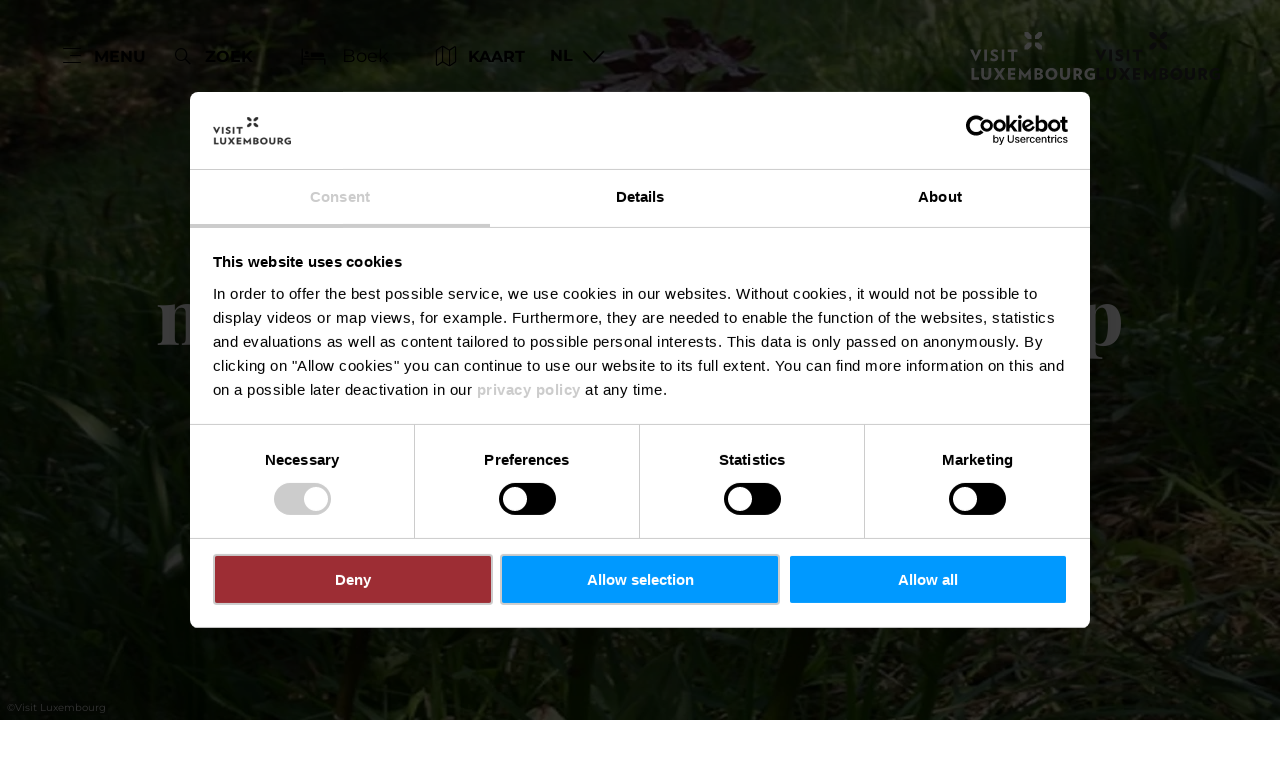

--- FILE ---
content_type: text/html; charset=utf-8
request_url: https://www.visitluxembourg.com/nl/routes/orchideeen-trail-deiwelskopp
body_size: 31937
content:
<!DOCTYPE html><html lang="nl-NL" class="project-visitluxembourg" data-ident="address_3057"><head><meta charset="utf-8"><!--
This website is powered by TYPO3 - inspiring people to share!
TYPO3 is a free open source Content Management Framework initially created by Kasper Skaarhoj and licensed under GNU/GPL.
TYPO3 is copyright 1998-2026 of Kasper Skaarhoj. Extensions are copyright of their respective owners.
Information and contribution at https://typo3.org/
--><title>Orchideeën trail &quot; Deiwelskopp&quot; - Visit Luxembourg</title><meta name="generator" content="TYPO3 CMS"><meta name="robots" content="index,follow"><meta name="description" content="Door het natuurgebied Deiwelskopp voert een bewegwijzerde orchidee rondwandeling van 8,5 km."><meta name="viewport" content="width=device-width, initial-scale=1, shrink-to-fit=no"><meta property="og:title" content="Orchideeën trail &quot; Deiwelskopp&quot;"><meta property="og:description" content="Door het natuurgebied Deiwelskopp voert een bewegwijzerde orchidee rondwandeling van 8,5 km."><meta property="og:image" content="https://www.visitluxembourg.com/images/uJ4V9ulhnI4/g:ce/aHR0cHM6Ly9pbWcub2FzdGF0aWMuY29tL2ltZ3NyYy81ODMyNzI5OS8uanBn"><meta name="twitter:card" content="summary_large_image"><meta name="twitter:title" content="Orchideeën trail &quot; Deiwelskopp&quot;"><meta name="twitter:description" content="Door het natuurgebied Deiwelskopp voert een bewegwijzerde orchidee rondwandeling van 8,5 km."><meta name="twitter:image" content="https://www.visitluxembourg.com/images/uJ4V9ulhnI4/g:ce/aHR0cHM6Ly9pbWcub2FzdGF0aWMuY29tL2ltZ3NyYy81ODMyNzI5OS8uanBn"><link rel="stylesheet" href="/_assets/6d62c6bba06369fdc43580a1a9813d3c/Branding/visitluxembourg/variables.css?1768292549" media="all"><link rel="stylesheet" href="/_assets/6d62c6bba06369fdc43580a1a9813d3c/Distribution/Assistants/Layout.css?1768292726" media="all"><link rel="stylesheet" href="/_assets/6d62c6bba06369fdc43580a1a9813d3c/Distribution/Icomoon/style.css?1768292726" media="all"><link rel="stylesheet" href="/_assets/6d62c6bba06369fdc43580a1a9813d3c/Distribution/Assistants/Layout/Styles.css?1768292726" media="all"><link rel="stylesheet" href="/_assets/6d62c6bba06369fdc43580a1a9813d3c/Distribution/Assistants/Datepicker.css?1768292726" media="all"><link rel="stylesheet" href="/_assets/6d62c6bba06369fdc43580a1a9813d3c/Distribution/Assistants/Articletext.css?1768292726" media="all"><link rel="stylesheet" href="/_assets/6d62c6bba06369fdc43580a1a9813d3c/Distribution/Assistants/FormStyles.css?1768292726" media="all"><link rel="stylesheet" href="/_assets/6d62c6bba06369fdc43580a1a9813d3c/Distribution/Assistants/Lightbox.css?1768292726" media="all"><link rel="stylesheet" href="/_assets/6d62c6bba06369fdc43580a1a9813d3c/Distribution/Assistants/ListStyles.css?1768292726" media="all"><link rel="stylesheet" href="/_assets/6d62c6bba06369fdc43580a1a9813d3c/Distribution/Assistants/LoadingAnimation.css?1768292726" media="all"><link rel="stylesheet" href="/_assets/6d62c6bba06369fdc43580a1a9813d3c/Distribution/Assistants/Slider.css?1768292726" media="all"><link href="/_assets/6d62c6bba06369fdc43580a1a9813d3c/Distribution/Structures/Hero.css?1768292726" rel="stylesheet" ><link href="/_assets/6d62c6bba06369fdc43580a1a9813d3c/Distribution/Structures/Hero/Components/Nucleus/Fig.css?1768292726" rel="stylesheet" ><link href="/_assets/6d62c6bba06369fdc43580a1a9813d3c/Distribution/Atoms/Figcaption.css?1768292726" rel="stylesheet" ><link href="/_assets/6d62c6bba06369fdc43580a1a9813d3c/Distribution/Structures/Hero/Components/Nucleus/Text.css?1768292726" rel="stylesheet" ><link href="/_assets/6d62c6bba06369fdc43580a1a9813d3c/Distribution/Atoms/RegionMap.css?1768292726" rel="stylesheet" ><link href="/_assets/6d62c6bba06369fdc43580a1a9813d3c/Distribution/Atoms/Michelin.css?1768292726" rel="stylesheet" ><link href="/_assets/6d62c6bba06369fdc43580a1a9813d3c/Distribution/Atoms/ScrollHint.css?1768292726" rel="stylesheet" ><link href="/_assets/6d62c6bba06369fdc43580a1a9813d3c/Distribution/Molecules/Stopper.css?1768292726" rel="stylesheet" ><link href="/_assets/6d62c6bba06369fdc43580a1a9813d3c/Distribution/Molecules/TourMap.css?1768292726" rel="stylesheet" ><link href="/_assets/6d62c6bba06369fdc43580a1a9813d3c/Distribution/Molecules/ArticleFig.css?1768292726" rel="stylesheet" ><link href="/_assets/6d62c6bba06369fdc43580a1a9813d3c/Distribution/Atoms/StandardMap.css?1768292726" rel="stylesheet" ><link href="/_assets/6d62c6bba06369fdc43580a1a9813d3c/Distribution/Atoms/Button.css?1768292726" rel="stylesheet" ><link href="/_assets/6d62c6bba06369fdc43580a1a9813d3c/Distribution/Molecules/TourDetails.css?1768292726" rel="stylesheet" ><link href="/_assets/6d62c6bba06369fdc43580a1a9813d3c/Distribution/Atoms/TourDetail.css?1768292726" rel="stylesheet" ><link href="/_assets/6d62c6bba06369fdc43580a1a9813d3c/Distribution/Atoms/TourProfil.css?1768292726" rel="stylesheet" ><link href="/_assets/6d62c6bba06369fdc43580a1a9813d3c/Distribution/Structures/TourArticle.css?1768292726" rel="stylesheet" ><link href="/_assets/6d62c6bba06369fdc43580a1a9813d3c/Distribution/Structures/BaseArticle.css?1768292726" rel="stylesheet" ><link href="/_assets/6d62c6bba06369fdc43580a1a9813d3c/Distribution/Atoms/Status.css?1768292726" rel="stylesheet" ><link href="/_assets/6d62c6bba06369fdc43580a1a9813d3c/Distribution/Structures/BaseArticle/Components/Atoms/Title.css?1768292726" rel="stylesheet" ><link href="/_assets/6d62c6bba06369fdc43580a1a9813d3c/Distribution/Atoms/Atpr.css?1768292726" rel="stylesheet" ><link href="/_assets/6d62c6bba06369fdc43580a1a9813d3c/Distribution/Structures/TourArticle/Components/Molecules/Downloads.css?1768292726" rel="stylesheet" ><link href="/_assets/6d62c6bba06369fdc43580a1a9813d3c/Distribution/Atoms/IconLink.css?1768292726" rel="stylesheet" ><link href="/_assets/6d62c6bba06369fdc43580a1a9813d3c/Distribution/Molecules/ArticleInfoItem.css?1768292726" rel="stylesheet" ><link href="/_assets/6d62c6bba06369fdc43580a1a9813d3c/Distribution/Molecules/Feedback.css?1768292726" rel="stylesheet" ><link href="/_assets/6d62c6bba06369fdc43580a1a9813d3c/Distribution/Structures/MediaGallery.css?1768292726" rel="stylesheet" ><link href="/_assets/6d62c6bba06369fdc43580a1a9813d3c/Distribution/Structures/MediaGallery/Components/Molecules/Header.css?1768292726" rel="stylesheet" ><link href="/_assets/6d62c6bba06369fdc43580a1a9813d3c/Distribution/Structures/MediaGallery/Components/Nucleus/Container.css?1768292726" rel="stylesheet" ><link href="/_assets/6d62c6bba06369fdc43580a1a9813d3c/Distribution/Structures/MediaGallery/Components/Molecules/Element.css?1768292726" rel="stylesheet" ><link href="/_assets/6d62c6bba06369fdc43580a1a9813d3c/Distribution/Structures/MediaGallery/Components/Molecules/Fig.css?1768292726" rel="stylesheet" ><link href="/_assets/6d62c6bba06369fdc43580a1a9813d3c/Distribution/Atoms/CookieDisclaimer.css?1768292726" rel="stylesheet" ><link href="/_assets/6d62c6bba06369fdc43580a1a9813d3c/Distribution/Structures/Article.css?1768292726" rel="stylesheet" ><link href="/_assets/6d62c6bba06369fdc43580a1a9813d3c/Distribution/Molecules/Citation.css?1768292726" rel="stylesheet" ><link href="/_assets/6d62c6bba06369fdc43580a1a9813d3c/Distribution/Structures/SliderSimple.css?1768292726" rel="stylesheet" ><link href="/_assets/6d62c6bba06369fdc43580a1a9813d3c/Distribution/Assistants/Slider.css?1768292726" rel="stylesheet" ><link href="/_assets/6d62c6bba06369fdc43580a1a9813d3c/Distribution/Structures/SliderSimple/Components/Nucleus/Header.css?1768292726" rel="stylesheet" ><link href="/_assets/6d62c6bba06369fdc43580a1a9813d3c/Distribution/Structures/SliderSimple/Components/Molecules/HeaderArticle.css?1768292726" rel="stylesheet" ><link href="/_assets/6d62c6bba06369fdc43580a1a9813d3c/Distribution/Structures/SliderSimple/Components/Atoms/Map.css?1768292726" rel="stylesheet" ><link href="/_assets/6d62c6bba06369fdc43580a1a9813d3c/Distribution/Structures/CubicleTeaser.css?1768292726" rel="stylesheet" ><link href="/_assets/6d62c6bba06369fdc43580a1a9813d3c/Distribution/Structures/CubicleTeaser/Components/Molecules/Fig.css?1768292726" rel="stylesheet" ><link href="/_assets/6d62c6bba06369fdc43580a1a9813d3c/Distribution/Structures/CubicleTeaser/Components/Atoms/Figure.css?1768292726" rel="stylesheet" ><link href="/_assets/6d62c6bba06369fdc43580a1a9813d3c/Distribution/Atoms/DiscountTag.css?1768292726" rel="stylesheet" ><link href="/_assets/6d62c6bba06369fdc43580a1a9813d3c/Distribution/Structures/CubicleTeaser/Components/Molecules/Text.css?1768292726" rel="stylesheet" ><link href="/_assets/6d62c6bba06369fdc43580a1a9813d3c/Distribution/Atoms/IconList.css?1768292726" rel="stylesheet" ><link href="/_assets/6d62c6bba06369fdc43580a1a9813d3c/Distribution/Atoms/Stars.css?1768292726" rel="stylesheet" ><link href="/_assets/6d62c6bba06369fdc43580a1a9813d3c/Distribution/Atoms/Utilization.css?1768292726" rel="stylesheet" ><link href="/_assets/6d62c6bba06369fdc43580a1a9813d3c/Distribution/Atoms/CheckList.css?1768292726" rel="stylesheet" ><link href="/_assets/6d62c6bba06369fdc43580a1a9813d3c/Distribution/Molecules/PriceFooter.css?1768292726" rel="stylesheet" ><link href="/_assets/6d62c6bba06369fdc43580a1a9813d3c/Distribution/Atoms/OutdoorActiveDisclaimer.css?1768292726" rel="stylesheet" ><link href="/_assets/6d62c6bba06369fdc43580a1a9813d3c/Distribution/Structures/Pageheader.css?1768292726" rel="stylesheet" ><link href="/_assets/6d62c6bba06369fdc43580a1a9813d3c/Distribution/Structures/Pageheader/Components/Molecules/Skipnav.css?1768292726" rel="stylesheet" ><link href="/_assets/6d62c6bba06369fdc43580a1a9813d3c/Distribution/Structures/Pageheader/Components/Nucleus/Func.css?1768292726" rel="stylesheet" ><link href="/_assets/6d62c6bba06369fdc43580a1a9813d3c/Distribution/Structures/Pageheader/Components/Atoms/Funclink.css?1768292726" rel="stylesheet" ><link href="/_assets/6d62c6bba06369fdc43580a1a9813d3c/Distribution/Structures/Pageheader/Components/Molecules/Search.css?1768292726" rel="stylesheet" ><link href="/_assets/6d62c6bba06369fdc43580a1a9813d3c/Distribution/Structures/Pageheader/Components/Molecules/Langsetter.css?1768292726" rel="stylesheet" ><link href="/_assets/6d62c6bba06369fdc43580a1a9813d3c/Distribution/Structures/Pageheader/Components/Atoms/Logo.css?1768292726" rel="stylesheet" ><link href="/_assets/6d62c6bba06369fdc43580a1a9813d3c/Distribution/Structures/Mainnav.css?1768292726" rel="stylesheet" ><link href="/_assets/6d62c6bba06369fdc43580a1a9813d3c/Distribution/Nucleus/FulltextSearchOverlay.css?1768292726" rel="stylesheet" ><link href="/_assets/6d62c6bba06369fdc43580a1a9813d3c/Distribution/Structures/Pagefooter.css?1768292726" rel="stylesheet" ><link href="/_assets/6d62c6bba06369fdc43580a1a9813d3c/Distribution/Structures/Pagefooter/Components/Molecules/Metanav.css?1768292726" rel="stylesheet" ><link href="/_assets/6d62c6bba06369fdc43580a1a9813d3c/Distribution/Structures/Pagefooter/Components/Molecules/Socialnav.css?1768292726" rel="stylesheet" ><link href="/_assets/6d62c6bba06369fdc43580a1a9813d3c/Distribution/Structures/Pagefooter/Components/Molecules/Contact.css?1768292726" rel="stylesheet" ><link href="/_assets/6d62c6bba06369fdc43580a1a9813d3c/Distribution/Structures/Pagefooter/Components/Molecules/Logos.css?1768292726" rel="stylesheet" ><link href="/_assets/6d62c6bba06369fdc43580a1a9813d3c/Distribution/Structures/Pagefooter/Components/Atoms/Copyright.css?1768292726" rel="stylesheet" ><link href="/_assets/6d62c6bba06369fdc43580a1a9813d3c/Distribution/Structures/Pagefooter/Components/Nucleus/Langsetter.css?1768292726" rel="stylesheet" ><link href="/_assets/6d62c6bba06369fdc43580a1a9813d3c/Distribution/Structures/Pagefooter/Components/Atoms/BackLink.css?1768292726" rel="stylesheet" ><script id="Cookiebot" src="https://consent.cookiebot.com/uc.js" data-cbid="98c8e0dd-3790-46bd-a983-4bc60da5d61d" data-blockingmode="auto"></script><script data-cookieconsent="ignore">
window.dataLayer = window.dataLayer || [];
function gtag() {        dataLayer.push(arguments);    }
gtag("consent", "default", {
ad_personalization: "denied",
ad_storage: "denied",
ad_user_data: "denied",
analytics_storage: "denied",
functionality_storage: "denied",
personalization_storage: "denied",
security_storage: "granted",
wait_for_update: 500,
});
gtag("set", "ads_data_redaction", true);
gtag("set", "url_passthrough", true);
</script><script>window.luxAssetsPath = ''</script><link rel="icon" type="image/png" sizes="32x32" href="/_assets/6d62c6bba06369fdc43580a1a9813d3c/Images/Favicon/visitluxembourg/favicon-32x32.png"><link rel="icon" type="image/png" sizes="16x16" href="/_assets/6d62c6bba06369fdc43580a1a9813d3c/Images/Favicon/visitluxembourg/favicon-16x16.png"><link rel="manifest" href="/_assets/6d62c6bba06369fdc43580a1a9813d3c/Images/Favicon/visitluxembourg/site.webmanifest"><link rel="mask-icon" href="/_assets/6d62c6bba06369fdc43580a1a9813d3c/Images/Favicon/visitluxembourg/safari-pinned-tab.svg" color="#5bbad5"><link rel="shortcut icon" href="/_assets/6d62c6bba06369fdc43580a1a9813d3c/Images/Favicon/visitluxembourg/favicon.ico"><meta name="msapplication-TileColor" content="#da532c"><meta name="msapplication-config" content="/_assets/6d62c6bba06369fdc43580a1a9813d3c/Images/Favicon/visitluxembourg/browserconfig.xml"><meta name="theme-color" content="#ffffff"><!-- Google Tag Manager --><script>(function(w,d,s,l,i){w[l]=w[l]||[];w[l].push({'gtm.start':
new Date().getTime(),event:'gtm.js'});var f=d.getElementsByTagName(s)[0],
j=d.createElement(s),dl=l!='dataLayer'?'&l='+l:'';j.async=true;j.src=
'https://www.googletagmanager.com/gtm.js?id='+i+dl;f.parentNode.insertBefore(j,f);
})(window,document,'script','dataLayer','GTM-WZQ8PXT');</script><!-- End Google Tag Manager --><link rel="canonical" href="https://www.visitluxembourg.com/nl/routes/orchideeen-trail-deiwelskopp"></head><body data-loading-animation-init="auto"><!-- Google Tag Manager (noscript) --><noscript><iframe src="https://www.googletagmanager.com/ns.html?id=GTM-WZQ8PXT"
height="0" width="0" style="display:none;visibility:hidden"></iframe></noscript><!-- End Google Tag Manager (noscript) --><header id="pageHeader" class="pageHeader--noAnim" data-noanim="1"><nav id="skipnav" aria-label="Site areas"><ul class="skipnav__list"><li class="skipnav__item "><a href="#maincontent" class="skipnav__link hide">Go to content</a></li><li class="skipnav__item skipNaviSearch"><a href="#pageHeader__search" class="skipnav__link hide">Go to search</a></li><li class="skipnav__item skipToNavi"><a href="#pageHeader__nav__opener" class="skipnav__link hide">Go to navi</a></li><li class="skipnav__item "><a href="#pageFooter" class="skipnav__link hide">Go to footer</a></li></ul></nav><div id="pageHeader__wrap"><div id="pageHeader__func"><div class="pageHeader__func__item"><button
class="pageHeader__func__link"
id="pageHeader__nav__opener"
aria-expanded="false"
aria-label="Main navigation"
><span class="pageHeader__func__link__icon icon-burger" aria-hidden="true"></span><span class="pageHeader__func__link__text">Menu</span></button></div><div class="pageHeader__func__item" id="pageHeader__search"><button
class="pageHeader__func__link"
id="pageHeader__search__opener"
aria-expanded="false"
><span class="pageHeader__func__link__icon icon-magnifier" aria-hidden="true"></span><span class="pageHeader__func__link__text">Zoek</span></button><form id="pageHeader__search__form" action="/nl/zoek-volledige-text" role="search"><button id="pageHeader__search__closer" type="button" aria-expanded="true" aria-label="Zoekopdracht sluiten"><span class="pageHeader__search__closer__icon icon-cross" aria-hidden="true"></span><span class="pageHeader__search__closer__text">Zoekopdracht sluiten)}</span></button><input type="text" name="query" id="pageHeader__search__input" size="1" data-autocomplete-url="/autocomplete/list" aria-label="Input search text"><button type="submit" id="pageHeader__search__button" aria-label="Vinden"><span class="pageHeader__search__button__icon icon-magnifier" aria-hidden="true"></span><span class="pageHeader__search__button__text">Vinden</span></button></form></div><div class="pageHeader__func__item" id="pageHeader__host"><a href="/nl/reisplanning/overnachten"
id=pageHeader__host__searchLink
class="button
button--cta
"
target="_self"
aria-label=""
><span class="button__icon icon-bed" aria-hidden="true"></span><span class="button__text">Boek</span></a></div><div class="pageHeader__func__item"><a href="/nl/reisplanning/kaart-bezienswaardigheden-luxemburg"><button
class="pageHeader__func__link"
id="pageHeader__map__opener"
aria-expanded="false"
><span class="pageHeader__func__link__icon icon-map" aria-hidden="true"></span><span class="pageHeader__func__link__text">Kaart</span></button></a></div><div class="pageHeader__func__item"><nav id="pageHeader__langsetter" aria-label="Taalkeuze"><button id="pageHeader__langsetter__opener"><span class="pageHeader__langsetter__opener__text">NL</span><span class="pageHeader__langsetter__opener__icon icon-chevron-down" aria-hidden="true"></span></button><ul id="pageHeader__langsetter__list" aria-label="Available languages"><li class="pageHeader__langsetter__item"><a class="pageHeader__langsetter__link" href="/tour/orchid-path-deiwelskopp" hreflang="en-us">English</a></li><li class="pageHeader__langsetter__item"><a class="pageHeader__langsetter__link" href="/de/tour/orchideenlehrpfad-deiwelskopp" hreflang="de-DE">Deutsch</a></li><li class="pageHeader__langsetter__item"><a class="pageHeader__langsetter__link" href="/fr/tour/sentier-de-decouverte-d-orchidees-deiwelskopp" hreflang="fr-LU">Français</a></li><li class="pageHeader__langsetter__item"><a class="pageHeader__langsetter__link" href="/nl/routes/orchideeen-trail-deiwelskopp" hreflang="nl-NL">Nederlands</a></li></ul></nav></div></div><a href="https://www.visitluxembourg.com/nl/" id="pageHeader__logo"><img aria-label="Logo Visit Luxembourg" class="pageHeader__logo__light" alt="Logo Visit Luxembourg" src="/_assets/6d62c6bba06369fdc43580a1a9813d3c/Distribution/Layoutimages/visitluxembourg.logo.white.svg" width="143" height="55"><img aria-label="Logo Visit Luxembourg" class="pageHeader__logo__dark" alt="Logo Visit Luxembourg" src="/_assets/6d62c6bba06369fdc43580a1a9813d3c/Distribution/Layoutimages/visitluxembourg.logo.gray.svg" width="143" height="55"><span class="pageHeader__logo__text">Terug naar de homepage</span></a></div><div id="pageHeader__overlay"><div class="pageHeader__overlay__closer"><button
class="pageHeader__func__link"
id="pageHeader__nav__closer"
aria-expanded="true"
><span class="pageHeader__func__link__icon icon-cross" aria-hidden="true"></span><span class="pageHeader__func__link__text">Sluiten</span></button></div><nav id="mainnav" aria-label="Main navigation"><ul class="mainnav__lvl1"><li class="mainnav__lvl1__item"><a href="javascript:void(0);" class="mainnav__lvl1__link mainnav__lvl1__link--mobile">Travel Stories</a><a href="/nl/luxemburg-leren-kennen" target="_self" class="mainnav__lvl1__link">Travel Stories</a><ul class="mainnav__lvl2"><li class="mainnav__lvl2__item"><a href="/nl/luxemburg-leren-kennen" target="_self" class="mainnav__lvl2__link mainnav__lvl2__link--mobile">
Naar de Travel Stories
</a></li><li class="mainnav__lvl2__item"><a href="https://www.visitluxembourg.com/nl/luxemburg-leren-kennen#c8394" target="_self" class="mainnav__lvl2__link">The Good Life</a></li><li class="mainnav__lvl2__item"><a href="https://www.visitluxembourg.com/nl/luxemburg-leren-kennen#c8397" target="_self" class="mainnav__lvl2__link">Daydream</a></li><li class="mainnav__lvl2__item"><a href="https://www.visitluxembourg.com/nl/luxemburg-leren-kennen#c8400" target="_self" class="mainnav__lvl2__link">Outdoors Passion</a></li><li class="mainnav__lvl2__item"><a href="https://www.visitluxembourg.com/nl/luxemburg-leren-kennen#c8403" target="_self" class="mainnav__lvl2__link">Transforming Experiences</a></li><li class="mainnav__lvl2__item"><a href="https://www.visitluxembourg.com/nl/luxemburg-leren-kennen#c8406" target="_self" class="mainnav__lvl2__link">Open and Diverse</a></li></ul></li><li class="mainnav__lvl1__item"><a href="javascript:void(0);" class="mainnav__lvl1__link mainnav__lvl1__link--mobile">Reisbestemmingen</a><a href="/nl/bestemmingen" target="_self" class="mainnav__lvl1__link">Reisbestemmingen</a><ul class="mainnav__lvl2"><li class="mainnav__lvl2__item"><a href="/nl/bestemmingen" target="_self" class="mainnav__lvl2__link mainnav__lvl2__link--mobile">
Alle bestemmingen
</a></li><li class="mainnav__lvl2__item"><a href="/nl/bestemmingen/luxemburg-stad" target="_self" class="mainnav__lvl2__link">Luxemburg stad</a></li><li class="mainnav__lvl2__item"><a href="/nl/bestemmingen/regios/eislek" target="_self" class="mainnav__lvl2__link">Éislek</a></li><li class="mainnav__lvl2__item"><a href="/nl/bestemmingen/regios/mullerthal-regio" target="_self" class="mainnav__lvl2__link">Mullerthal</a></li><li class="mainnav__lvl2__item"><a href="/nl/bestemmingen/moezel" target="_self" class="mainnav__lvl2__link">Moezel</a></li><li class="mainnav__lvl2__item"><a href="/nl/bestemmingen/regios/minett" target="_self" class="mainnav__lvl2__link">Minett</a></li><li class="mainnav__lvl2__item"><a href="/nl/bestemmingen/regios/guttland" target="_self" class="mainnav__lvl2__link">Guttland</a></li></ul></li><li class="mainnav__lvl1__item"><a href="javascript:void(0);" class="mainnav__lvl1__link mainnav__lvl1__link--mobile">Beleef Luxemburg</a><a href="/nl/beleef-luxemburg" target="_self" class="mainnav__lvl1__link">Beleef Luxemburg</a><ul class="mainnav__lvl2"><li class="mainnav__lvl2__item"><a href="/nl/beleef-luxemburg" target="_self" class="mainnav__lvl2__link mainnav__lvl2__link--mobile">
Alles ontdekken
</a></li><li class="mainnav__lvl2__item"><a href="/nl/beleef-luxemburg/natuur-outdoor" target="_self" class="mainnav__lvl2__link">Natuur &amp; Outdoor</a></li><li class="mainnav__lvl2__item"><a href="/nl/beleef-luxemburg/cultuur" target="_self" class="mainnav__lvl2__link">Cultuur</a></li><li class="mainnav__lvl2__item"><a href="/nl/beleef-luxemburg/burchten-kastelen" target="_self" class="mainnav__lvl2__link">Burchten &amp; kastelen</a></li><li class="mainnav__lvl2__item"><a href="/nl/beleef-luxemburg/culinair-genot" target="_self" class="mainnav__lvl2__link">Culinair genot</a></li><li class="mainnav__lvl2__item"><a href="/nl/beleef-luxemburg/activiteiten-met-kinderen" target="_self" class="mainnav__lvl2__link">Activiteiten met kinderen</a></li><li class="mainnav__lvl2__item"><a href="/nl/beleef-luxemburg/grand-tour" target="_self" class="mainnav__lvl2__link">Grand Tour du Luxembourg</a></li><li class="mainnav__lvl2__item"><a href="/nl/beleef-luxemburg/festivals-evenementen" target="_self" class="mainnav__lvl2__link">Festivals &amp; Evenementen</a></li><li class="mainnav__lvl2__item"><a href="/nl/luxemburg-in-de-winter" target="_self" class="mainnav__lvl2__link">Luxemburg in de winter</a></li><li class="mainnav__lvl2__item"><a href="/nl/beleef-luxemburg/nightlife" target="_self" class="mainnav__lvl2__link">Nightlife</a></li></ul></li><li class="mainnav__lvl1__item"><a href="javascript:void(0);" class="mainnav__lvl1__link mainnav__lvl1__link--mobile">Reisplanning</a><a href="/nl/reisplanning" target="_self" class="mainnav__lvl1__link">Reisplanning</a><ul class="mainnav__lvl2"><li class="mainnav__lvl2__item"><a href="/nl/reisplanning" target="_self" class="mainnav__lvl2__link mainnav__lvl2__link--mobile">
Plan uw reis
</a></li><li class="mainnav__lvl2__item"><a href="/nl/reisplanning/praktische-informatie" target="_self" class="mainnav__lvl2__link">Praktische informatie</a></li><li class="mainnav__lvl2__item"><a href="/nl/reisplanning/aankomst" target="_self" class="mainnav__lvl2__link">Aankomst</a></li><li class="mainnav__lvl2__item"><a href="/nl/reisplanning/mobiliteit-ter-plaatse" target="_self" class="mainnav__lvl2__link">Mobiliteit in Luxemburg</a></li><li class="mainnav__lvl2__item"><a href="/nl/reisplanning/toerisme-voor-iedereen" target="_self" class="mainnav__lvl2__link">Toerisme voor iedereen</a></li><li class="mainnav__lvl2__item"><a href="/nl/reisplanning/overnachten" target="_self" class="mainnav__lvl2__link">Overnachten</a></li><li class="mainnav__lvl2__item"><a href="/nl/reisplanning/rondleidingen" target="_self" class="mainnav__lvl2__link">Rondleidingen &amp; aanbiedingen</a></li><li class="mainnav__lvl2__item"><a href="/nl/reisplanning/visitluxembourg-app" target="_self" class="mainnav__lvl2__link">VisitLuxembourg-app</a></li><li class="mainnav__lvl2__item"><a href="/nl/luxembourgpass" target="_self" class="mainnav__lvl2__link">LuxembourgPass</a></li><li class="mainnav__lvl2__item"><a href="/nl/reisplanning/publicaties" target="_self" class="mainnav__lvl2__link">Publicaties</a></li><li class="mainnav__lvl2__item"><a href="/nl/reisplanning/kaart-bezienswaardigheden-luxemburg" target="_self" class="mainnav__lvl2__link">Kaart met bezienswaardigheden</a></li></ul></li></ul></nav><div id="fulltextSearchOverlay"><div class="fulltextSearchOverlay__suggest"><h4 class="fulltextSearchOverlay__title">Zoeksuggesties</h4></div></div></div></header><main id="maincontent"><section class="
heroModule
hero
v-el
" id="c2099"><figure class="hero__fig"><picture class="hero__fig__picture"><source srcset="https://www.visitluxembourg.com/images/HlxwmG7I-KY/rs:fill:2500:1406/cb:/g:ce/aHR0cHM6Ly9pbWcub2FzdGF0aWMuY29tL2ltZ3NyYy81ODMyNzI5OS8uanBn, https://www.visitluxembourg.com/images/3QyRWpdeJKM/rs:fill:2500:1406/dpr:1.5/cb:/g:ce/aHR0cHM6Ly9pbWcub2FzdGF0aWMuY29tL2ltZ3NyYy81ODMyNzI5OS8uanBn 1.5x" media="(min-width: 1921px)"><source srcset="https://www.visitluxembourg.com/images/NhaATfF6aDs/rs:fill:1920:1080/cb:/g:ce/aHR0cHM6Ly9pbWcub2FzdGF0aWMuY29tL2ltZ3NyYy81ODMyNzI5OS8uanBn, https://www.visitluxembourg.com/images/ENFWz2Zb0ys/rs:fill:1920:1080/dpr:1.5/cb:/g:ce/aHR0cHM6Ly9pbWcub2FzdGF0aWMuY29tL2ltZ3NyYy81ODMyNzI5OS8uanBn 1.5x" media="(min-width: 1601px) and (max-width: 1920px)"><source srcset="https://www.visitluxembourg.com/images/JnGgOMD07Tw/rs:fill:1600:900/cb:/g:ce/aHR0cHM6Ly9pbWcub2FzdGF0aWMuY29tL2ltZ3NyYy81ODMyNzI5OS8uanBn, https://www.visitluxembourg.com/images/yqzxxBfaPAs/rs:fill:1600:900/dpr:1.5/cb:/g:ce/aHR0cHM6Ly9pbWcub2FzdGF0aWMuY29tL2ltZ3NyYy81ODMyNzI5OS8uanBn 1.5x" media="(min-width: 1441px) and (max-width: 1600px)"><source srcset="https://www.visitluxembourg.com/images/nQE9W2hNBsk/rs:fill:1440:810/cb:/g:ce/aHR0cHM6Ly9pbWcub2FzdGF0aWMuY29tL2ltZ3NyYy81ODMyNzI5OS8uanBn, https://www.visitluxembourg.com/images/84zpQnaYiIc/rs:fill:1440:810/dpr:1.5/cb:/g:ce/aHR0cHM6Ly9pbWcub2FzdGF0aWMuY29tL2ltZ3NyYy81ODMyNzI5OS8uanBn 1.5x" media="(min-width: 1367px) and (max-width: 1440px)"><source srcset="https://www.visitluxembourg.com/images/TqMIM2IBjfY/rs:fill:1366:768/cb:/g:ce/aHR0cHM6Ly9pbWcub2FzdGF0aWMuY29tL2ltZ3NyYy81ODMyNzI5OS8uanBn, https://www.visitluxembourg.com/images/9p71JdDu2g0/rs:fill:1366:768/dpr:1.5/cb:/g:ce/aHR0cHM6Ly9pbWcub2FzdGF0aWMuY29tL2ltZ3NyYy81ODMyNzI5OS8uanBn 1.5x" media="(min-width: 1281px) and (max-width: 1366px)"><source srcset="https://www.visitluxembourg.com/images/Ot3bXPNmf9o/rs:fill:1280:720/cb:/g:ce/aHR0cHM6Ly9pbWcub2FzdGF0aWMuY29tL2ltZ3NyYy81ODMyNzI5OS8uanBn, https://www.visitluxembourg.com/images/gRv-f6GLnEE/rs:fill:1280:720/dpr:1.5/cb:/g:ce/aHR0cHM6Ly9pbWcub2FzdGF0aWMuY29tL2ltZ3NyYy81ODMyNzI5OS8uanBn 1.5x" media="(min-width: 1025px) and (max-width: 1280px)"><source srcset="https://www.visitluxembourg.com/images/hsgkuxxwDUA/rs:fill:1024:576/cb:/g:ce/aHR0cHM6Ly9pbWcub2FzdGF0aWMuY29tL2ltZ3NyYy81ODMyNzI5OS8uanBn, https://www.visitluxembourg.com/images/LdiMn9tZLBg/rs:fill:1024:576/dpr:1.5/cb:/g:ce/aHR0cHM6Ly9pbWcub2FzdGF0aWMuY29tL2ltZ3NyYy81ODMyNzI5OS8uanBn 1.5x" media="(min-width: 769px) and (max-width: 1024px) and (orientation: landscape)"><source srcset="https://www.visitluxembourg.com/images/7AFcjok9p24/rs:fill:1024:1280/cb:/g:ce/aHR0cHM6Ly9pbWcub2FzdGF0aWMuY29tL2ltZ3NyYy81ODMyNzI5OS8uanBn, https://www.visitluxembourg.com/images/j-rlce8TRnM/rs:fill:1024:1280/dpr:1.5/cb:/g:ce/aHR0cHM6Ly9pbWcub2FzdGF0aWMuY29tL2ltZ3NyYy81ODMyNzI5OS8uanBn 1.5x" media="(min-width: 769px) and (max-width: 1024px) and (orientation: portrait)"><source srcset="https://www.visitluxembourg.com/images/YUCto4No6CA/rs:fill:768:432/cb:/g:ce/aHR0cHM6Ly9pbWcub2FzdGF0aWMuY29tL2ltZ3NyYy81ODMyNzI5OS8uanBn, https://www.visitluxembourg.com/images/Ib9QMj2s11M/rs:fill:768:432/dpr:1.5/cb:/g:ce/aHR0cHM6Ly9pbWcub2FzdGF0aWMuY29tL2ltZ3NyYy81ODMyNzI5OS8uanBn 1.5x" media="(min-width: 415px) and (max-width: 768px) and (orientation: landscape)"><source srcset="https://www.visitluxembourg.com/images/KE0vDdQBAKw/rs:fill:768:1024/cb:/g:ce/aHR0cHM6Ly9pbWcub2FzdGF0aWMuY29tL2ltZ3NyYy81ODMyNzI5OS8uanBn, https://www.visitluxembourg.com/images/2bpMtEIKHUU/rs:fill:768:1024/dpr:1.5/cb:/g:ce/aHR0cHM6Ly9pbWcub2FzdGF0aWMuY29tL2ltZ3NyYy81ODMyNzI5OS8uanBn 1.5x" media="(min-width: 415px) and (max-width: 768px) and (orientation: portrait)"><source srcset="https://www.visitluxembourg.com/images/o-OhEuanij4/rs:fill:414:232/cb:/g:ce/aHR0cHM6Ly9pbWcub2FzdGF0aWMuY29tL2ltZ3NyYy81ODMyNzI5OS8uanBn, https://www.visitluxembourg.com/images/lYf8-lkkTAE/rs:fill:414:232/dpr:1.5/cb:/g:ce/aHR0cHM6Ly9pbWcub2FzdGF0aWMuY29tL2ltZ3NyYy81ODMyNzI5OS8uanBn 1.5x" media="(min-width: 361px) and (max-width: 414px) and (orientation: landscape)"><source srcset="https://www.visitluxembourg.com/images/FpOytKHtwfU/rs:fill:414:896/cb:/g:ce/aHR0cHM6Ly9pbWcub2FzdGF0aWMuY29tL2ltZ3NyYy81ODMyNzI5OS8uanBn, https://www.visitluxembourg.com/images/FsWBdUtH2EE/rs:fill:414:896/dpr:1.5/cb:/g:ce/aHR0cHM6Ly9pbWcub2FzdGF0aWMuY29tL2ltZ3NyYy81ODMyNzI5OS8uanBn 1.5x" media="(min-width: 361px) and (max-width: 414px) and (orientation: portrait)"><source srcset="https://www.visitluxembourg.com/images/KTJgZecLDR4/rs:fill:360:202/cb:/g:ce/aHR0cHM6Ly9pbWcub2FzdGF0aWMuY29tL2ltZ3NyYy81ODMyNzI5OS8uanBn, https://www.visitluxembourg.com/images/QpUPUtUqQv8/rs:fill:360:202/dpr:1.5/cb:/g:ce/aHR0cHM6Ly9pbWcub2FzdGF0aWMuY29tL2ltZ3NyYy81ODMyNzI5OS8uanBn 1.5x" media="(max-width: 360px) and (orientation: landscape)"><source srcset="https://www.visitluxembourg.com/images/TGFXAGT5ot8/rs:fill:360:640/cb:/g:ce/aHR0cHM6Ly9pbWcub2FzdGF0aWMuY29tL2ltZ3NyYy81ODMyNzI5OS8uanBn, https://www.visitluxembourg.com/images/n0FWIRj8fio/rs:fill:360:640/dpr:1.5/cb:/g:ce/aHR0cHM6Ly9pbWcub2FzdGF0aWMuY29tL2ltZ3NyYy81ODMyNzI5OS8uanBn 1.5x" media="(max-width: 360px) and (orientation: portrait)"><img class="hero__fig__image" loading="lazy" src="https://www.visitluxembourg.com/images/WC5z0cH5jH8/rs:fill:2500:0/cb:/g:ce/aHR0cHM6Ly9pbWcub2FzdGF0aWMuY29tL2ltZ3NyYy81ODMyNzI5OS8uanBn" srcset="https://www.visitluxembourg.com/images/b6TmMvlvPhI/rs:fill:2500:0/dpr:1.5/cb:/g:ce/aHR0cHM6Ly9pbWcub2FzdGF0aWMuY29tL2ltZ3NyYy81ODMyNzI5OS8uanBn 1.5x"></picture><figcaption class="figcaption"><span class="figcaption__line"><span class="figcaption__icon">©</span><span class="figcaption__text">Visit Luxembourg</span></span></figcaption></figure><div class="hero__text"><div class="hero__text__map"><div class="hero__text__map__wrap"><figure class="
regionMap regionMap--muellerthal regionMap__color--white
regionMap--hideLabels
"><svg version="1.1" class="regionMap__map" xmlns="http://www.w3.org/2000/svg" xmlns:xlink="http://www.w3.org/1999/xlink" x="0px" y="0px" width="94px" height="135px" viewBox="0 0 94 135" enable-background="new 0 0 94 135" xml:space="preserve" role="img">

        
            <g id="regionMap__muellerthal">
              <path class="shape" display="inline" fill="#C4C4C4" d="M64.93,56.958l0.326,0.281l-3.908,2.354l0.07-0.225l-0.048-0.266
                L64.93,56.958z M61.214,58.239l0.078,0.431l2.604-1.567l-0.353-0.266L61.214,58.239z M60.982,60.769l4.866-2.931l-0.212-0.271
                l-0.054-0.046l-4.418,2.661L60.982,60.769z M58.735,62.121H58.36l-0.358-0.036l-12.031,7.244c-0.04,0.07-0.066,0.14-0.053,0.207
                v0.303L58.735,62.121z M61.149,57.798l2.04-1.228l-0.084-0.063l-0.33-0.166l-1.66,1l-0.014,0.12L61.149,57.798z M57.321,62.017
                l-0.016-0.001l-0.688-0.053l-8.686,5.229l-0.011,0.014c-0.11,0.2-0.507,0.626-0.808,0.958L57.321,62.017z M61.296,55.798
                l0.486-0.293l-0.153-0.27l-0.136-0.034l-0.243,0.146l0.063,0.312L61.296,55.798z M52.049,63.278L51.19,63.71l-0.563,0.424
                L52.049,63.278z M69.263,63.434l-0.042-0.147l0.034-0.327L49.582,74.805l0.298,0.3L69.263,63.434z M69.415,61.429l0.017-0.155
                l-0.158-0.238L48.61,73.478l0.233,0.338L69.415,61.429z M69.047,60.694l-0.227-0.342L48.152,72.797l0.227,0.342L69.047,60.694z
                 M69.309,62.45l0.054-0.51L49.076,74.154l0.233,0.337L69.309,62.45z M67.214,58.929l-0.418,0.12l-0.185-0.236L46.015,71.215
                l0.183,0.368L67.214,58.929z M68.435,59.15l-0.125-0.403L46.381,71.95l0.184,0.368L68.435,59.15z M66.357,58.488l-0.254-0.325
                l-5.809,3.497l-0.459,0.461h-0.307l-13.611,8.196v0.479L66.357,58.488z M55.911,61.909h-0.608l-0.354,0.102l-5.195,3.128
                l-0.139,0.562L55.911,61.909z M62.343,56.124l-0.292-0.147l-0.066-0.116l-0.748,0.451l-0.061,0.515L62.343,56.124z M70.064,83.836
                l0.436-0.109l6.396-3.852l0.127-0.17l0.545-0.234l14.111-8.497v-0.378l-0.045-0.072L57.223,91.244l0.822-0.311h0.486l11.464-6.903
                L70.064,83.836z M70.17,87.65v-0.318v-0.059l-7.908,4.762v0.275l0.271,0.039l7.536-4.538L70.17,87.65z M69.934,86.46l-8.143,4.902
                l0.154,0.207l0.092,0.123l8.059-4.853L69.934,86.46z M88.4,68.167l-0.094-0.22l-0.162-0.104L53.762,88.546l-0.041,0.163
                l-0.241,0.485L88.4,68.167z M91.202,69.828l-35.574,21.42l0.729-0.314l0.36,0.136l34.7-20.894L91.202,69.828z M90.731,82.035
                l-0.059-0.413l-1.777,1.07l0.254,0.19l0.131,0.057l1.449-0.873L90.731,82.035z M90.422,79.86l-3.018,1.817l0.339,0.151l0.091,0.067
                l2.65-1.596L90.422,79.86z M68.56,59.553L46.968,72.554l0.321,0.054h0.383l21.014-12.652L68.56,59.553z M66.585,92.311l0.005-0.013
                l-1.963,1.182l0.166,0.208l0.094,0.113l1.365-0.822L66.585,92.311z M87.759,67.597l-0.385-0.247l-1.042,0.628l-1.084,1.027h-0.623
                l-30.608,18.43l-0.085,0.426l-0.03,0.122L87.759,67.597z M74.96,62.394L48.768,78.164l-0.107,0.27l0.308,0.089l26.238-15.799
                L74.96,62.394z M76.417,64.385L49.923,80.338l0.002,0.003l0.664,0.074l26.055-15.688L76.417,64.385z M69.68,64.139l-0.248-0.111
                l-0.053-0.186L49.926,75.555v0.443l-0.087,0.087L69.68,64.139z M71.206,64.175l-0.825,0.276l-0.245-0.109L49.511,76.761
                l-0.112,0.509l-0.316,0.105l-0.063,0.16L71.206,64.175z M81.674,68.393l-0.116-0.233l-0.237-0.032L54.354,84.364l-0.106,0.319
                l-0.105,0.213l-0.021,0.086L81.674,68.393z M77.445,65.935l-0.121-0.183L51.51,81.295h0.313l0.206,0.166l25.555-15.388
                L77.445,65.935z M80.021,67.953L54.064,83.582l-0.027,0.148l0.255,0.192L80.671,68.04L80.021,67.953z M78.797,67.256l-0.086-0.05
                l-0.234-0.235L53.088,82.258l0.358,0.262L78.797,67.256z M79.301,80.819l0.043,0.157l0.074,0.25l12.379-7.453l-0.336-0.276
                L79.301,80.819z M76.291,82.152c-0.002-0.003-0.004-0.008-0.006-0.011c-0.024-0.05-0.109-0.177-0.194-0.347l-2.53,1.523
                l0.729,0.039L76.291,82.152z M69.563,85.248l0.217-0.609l-10.454,6.295h0.795L69.563,85.248z M92.945,69.006l-0.033,0.271
                l0.4-0.241L93.156,68.9L92.945,69.006z M79.078,79.997l0.111,0.41L91.158,73.2l0.074-0.522L79.078,79.997z M91.748,75.236
                l-11.789,7.099l0.297,0.3l11.556-6.958l-0.132-0.314L91.748,75.236z M76.47,82.523l-1.447,0.872l0.314,0.017l0.625-0.104
                l0.63-0.379C76.578,82.807,76.531,82.665,76.47,82.523z M76.327,80.696l-4.466,2.688l0.313-0.078h0.613l3.251-1.958L76.327,80.696z
                 M65.53,94.218l0.212-0.212l0.171-0.345L65.15,94.12l0.169,0.204L65.53,94.218z M90.61,81.182l-0.063-0.44l-2.359,1.421
                l0.354,0.265L90.61,81.182z M92.428,77.696l-6.496,3.911l0.862-0.202l0.153,0.068l5.306-3.194L92.428,77.696z M90.657,83.065
                l0.036-0.499l-0.951,0.572l0.463,0.199L90.657,83.065z M67.856,90.101l0.942-0.862l0.666-0.584l-6.287,3.785l0.656,0.083
                L67.856,90.101z M69.786,86.069l-0.133-0.398l-8.329,5.016l0.227,0.341L69.786,86.069z M66.818,91.682l0.082-0.219l0.07-0.351
                l-2.866,1.726l0.266,0.318L66.818,91.682z M80.579,82.918l0.327,0.281l11.226-6.759l-0.16-0.382L80.579,82.918z M82.111,69.086
                l-0.132-0.08l-0.122-0.246L54.068,85.492l0.078,0.432L82.111,69.086z M54.161,83.047l25.44-15.319l-0.402-0.236L54.165,82.565
                h0.083L54.161,83.047z M78.179,66.671l-0.298-0.299L52.37,81.733l0.358,0.262L78.179,66.671z M71.687,63.886l3.027-1.822
                l-0.115-0.154l-0.525,0.062l-2.223,1.338L71.687,63.886z M77.098,65.41l-0.227-0.341L50.934,80.687l0.104,0.415L77.098,65.41z
                 M54.15,86.878l29.709-17.89l-0.297-0.298L54.225,86.355l0.023,0.129L54.15,86.878z M76.19,64.043l-0.011-0.016l-0.234-0.315
                L49.526,79.62l0.198,0.358L76.19,64.043z M72.068,62.545l-0.054,0.188l1.07-0.644l-0.278,0.033L72.068,62.545z M75.698,63.383
                l-0.245-0.329L49.398,78.741v0.478L75.698,63.383z M79.66,82.035L79.66,82.035l12.474-7.51l0.179-0.328l-0.181-0.148l-12.593,7.583
                L79.66,82.035z M83.637,82.989l-0.526,0.317h0.239L83.637,82.989z M92.292,76.822l-10.77,6.484h0.668h0.125l10.136-6.104
                L92.292,76.822z M78.605,79.494l0.229,0.172l14.731-8.87L94,70.172l-0.018-0.106l-15.61,9.399L78.605,79.494z M92.84,69.854
                l-1.047,1.053l2.117-1.275l-0.016-0.095l-0.255-0.22l-0.792,0.477L92.84,69.854z M89.867,69.197l-0.296,0.127l-0.336-0.226
                L53.506,90.612l0.298,0.299L89.867,69.197z M53.402,90.197l35.457-21.351l-0.236-0.158l-0.061-0.141L53.461,89.684l0.049,0.297
                L53.402,90.197z M90.903,69.529l-0.322-0.284L54.102,91.21l0.298,0.3L90.903,69.529z"/>
    
              <text class="label" transform="matrix(1 0 0 1 56.7266 77.0586)" display="inline" font-family="'Felis-Bold'" font-size="5">Müllerthal</text>
            </g>
          

        <g class="regionMap__luxembourg">
          <g class="shape">
            <path display="inline" fill="#C4C4C4" d="M27.064,4.687l-0.157-0.384l6.917-4.165L34.131,0l0.148,0.342L27.064,4.687z
               M26.506,7.891l8.23-4.956l-0.043-0.452l-8.068,4.858l0.044,0.261L26.506,7.891z M34.65,2.031l-0.043-0.452l-8.129,4.895
              l0.074,0.434L34.65,2.031z M29.418,1.356l-0.98,0.112L26.99,2.34l-0.082,0.527L29.418,1.356z M30.267,1.323l-3.441,2.072
              l-0.08,0.512l0.005,0.012l4.354-2.622L30.267,1.323z M34.548,0.963l-0.104-0.242L27.221,5.07l0.061,0.149l-0.908,0.643l0.03,0.179
              l8.16-4.914L34.548,0.963z M36.693,4.626l-0.286-0.13l-0.146-0.088L18.698,14.983l-0.013,0.218l-0.289,0.441L36.693,4.626z
               M26.496,8.854l8.574-5.163l-0.104-0.063l-0.102-0.292L26.406,8.43L26.496,8.854z M40.697,4.128l2.719-1.637l-0.314-0.177
              L42.524,2.57l-0.021-0.008l-1.782,1.073L40.697,4.128z M40.673,2.708l0.037,0.456l1.308-0.788l-0.486-0.186L40.673,2.708z
               M35.864,4.169L35.467,3.93l-8.882,5.348l0.058,0.274l-0.547,0.021l-7.338,4.418l-0.03,0.497L35.864,4.169z M24.868,9.834
              L24.4,9.821l-0.588,0.508l-0.667,0.107l-0.218,0.089l-4.109,2.474l-0.03,0.496L24.868,9.834z M47.437,10.111L10.034,32.632
              l0.024,0.154l0.02,0.298l37.359-22.495V10.111z M46.436,11.67L10.108,33.544l0.03,0.447L10.146,34l36.189-21.791L46.436,11.67z
               M45.658,18.833L4.172,43.813l0.042,0.243l0.039,0.186l40.893-24.623L45.658,18.833z M45.541,18.04l-0.016-0.083L8.745,40.104
              l-0.154,0.499l-0.644-0.019l-3.688,2.221l-0.204,0.341l0.041,0.234l41.552-25.02L45.541,18.04z M37.597,5.038l-0.452-0.206
              L18.043,16.334l-0.158,0.418l-0.037,0.177L37.597,5.038z M46.39,25.086L0.11,52.953l0.051,0.128l0.48,0.03L46.63,25.42
              L46.39,25.086z M44.475,22.724l0.187-0.402l0.003-0.023L3.24,47.243l-0.197,0.403l0.047,0.165l41.476-24.973L44.475,22.724z
               M44.745,21.773l0.022-0.146l0.136,0.05l0.679-0.408l0.042-0.285l0.96-0.776l-0.012-0.014L4.143,45.742l-0.058,0.406l-0.428,0.24
              l-0.086,0.177L44.745,21.773z M45.431,3.668l-31.21,18.792l-0.128,0.527l0.01,0.022L45.272,4.242L45.431,3.668z M45.024,5.141
              l0.09-0.325L14.28,23.382l0.106,0.223l0.168,0.09L45.143,5.276L45.024,5.141z M45.418,5.588L14.974,23.92l0.159,0.085l0.168,0.196
              l30.393-18.3L45.418,5.588z M47.176,26.525L1.932,53.768l0.205,0.142l0.223,0.078l44.635-26.875L47.176,26.525z M44.781,8.363
              l-0.11-0.074l0.113-0.405L15.697,25.397l-0.003,0.026l-0.534,0.563l-0.208,0.336L44.781,8.363z M46.718,13.892l-0.028-0.054
              l0.371-0.631L11.023,34.906l0.254,0.326L46.718,13.892z M46.502,16.727l0.347-0.241L46.72,16.28l-0.524,0.315L46.502,16.727z
               M46.306,19.877l-0.149-0.178l-0.935,0.75l-0.153-0.306L4.343,44.666l0.089,0.425L46.306,19.877z M45.504,21.794l-0.108,0.065
              l0.094,0.035L45.504,21.794z M5.216,40.793l-0.122-0.031l-0.4,0.242l-0.065,0.143L5.216,40.793z M46.054,22.898l-0.377-0.228
              l-0.668,0.722l-0.185-0.231L3.194,48.227l-0.31,0.665L46.054,22.898z M45.444,17.527l-0.081-0.43L12.116,37.116l0,0.034
              l-0.908,0.963l-1.389,0.563L9.071,39.05l-0.144,0.465L45.444,17.527z M7.421,40.422l-0.299-0.195l-0.44,0.161l-0.207,0.125
              l-0.419,0.491l-0.279-0.07L4.421,41.75l0.083,0.429L7.421,40.422z M47.439,28.758l-0.356-0.264L3.817,54.546l0.386,0.247
              L47.439,28.758z M46.727,28.23l-0.063-0.046l0.149-0.484L2.861,54.165l0.501,0.176L46.727,28.23z M46.15,24.753l-0.24-0.334
              L0.31,51.876L0.069,52.5L46.15,24.753z M45.669,24.085l-0.209-0.291l0.072-0.103L2.979,49.313l0.09,0.127l-1.092,0.476
              l-0.171,0.103l-0.749,0.928L45.669,24.085z M47.11,26.087l-0.24-0.333L1.193,53.257l0.37,0.255L47.11,26.087z M38.595,5.394
              L38.17,5.299l-0.121-0.055l-20.261,12.2l0.028,0.461L38.595,5.394z M15.759,24.882L44.944,7.309l0.16-0.575L15.57,24.517
              l0.204,0.238L15.759,24.882z M46.375,9.316L46.177,9.06L46.08,9.016l-31.555,19l0.139,0.395L46.375,9.316z M45.628,8.809
              l-0.451-0.206l-30.93,18.624l0.139,0.395L45.628,8.809z M46.501,15.934l-0.218-0.346L12.132,36.151l-0.008,0.482L46.501,15.934z
               M40.636,2.252l0.015-0.01l-0.016,0.006L40.636,2.252z M44.236,2.953l-0.41-0.231l-3.155,1.9l-0.003,0.066l-0.136,0.018
              l-22.687,13.66l0.028,0.461L44.236,2.953z M45.058,3.415l-0.411-0.231L14.772,21.172l-0.341,0.683L45.058,3.415z M12.14,35.667
              l33.949-20.441l0.172-0.345h0.401l0.43-0.259l-0.188-0.365L11.887,35.342l0.254,0.255L12.14,35.667z M2.575,57.207L2.36,57.336
              l-0.356,0.616l0.043,0.05l0.839-0.505L2.575,57.207z M10.356,31.004l-0.084-0.038l-0.095,0.146L10.356,31.004z M47.017,12.754
              l-0.461-0.066l-0.062-0.097l-36.056,21.71l0.292,0.302L47.017,12.754z M47.135,9.815l-0.413-0.048l-0.096-0.124L13.683,29.479
              l-0.553,0.578l-0.587,0.187l-0.152,0.013l-2.493,1.501l0.068,0.438L47.135,9.815z M82.865,96.25l-0.564-0.024l-54.124,32.59
              l0.058,0.052c0,0,0.038,0.171,0.072,0.349l54.619-32.888L82.865,96.25z M89.964,84.918l-67.63,40.722l0.742-0.079h0.182
              l67.006-40.346L89.964,84.918z M90.622,80.695l-74.805,45.043l0.212,0.141l0.364-0.01l74.296-44.735L90.622,80.695z
               M90.651,82.592l-72.244,43.499l0.248,0.048l0.819-0.211l71.111-42.818L90.651,82.592z M90.566,85.511l-66.513,40.05h0.081
              l0.148,0.341l66.586-40.094L90.566,85.511z M90.342,86.798l0.86-0.235l0.022-0.014v-0.391l-0.055-0.054l-66.723,40.175
              l0.008,0.018l0.408,0.21l64.949-39.107L90.342,86.798z M85.51,90.626l2.127-0.96l0.388-0.233l0.894-1.016l-63.626,38.312
              l0.285,0.146l0.338-0.045l59.22-35.658L85.51,90.626z M92.341,73.924l-80.259,48.325l0.009,0.032l0.409,0.194l79.402-47.811
              L92.341,73.924z M91.46,69.673L10.816,118.23l1.178-0.414l0.021,0.17l79.583-47.919L91.46,69.673z M91.116,72.748L91.116,72.748
              l-78.215,47.096l0.151,0.188l-1.41,0.74l0.078,0.261l79.752-48.021L91.116,72.748z M48.152,29.285l-0.356-0.264L4.571,55.048
              l0.254,0.326L48.152,29.285z M91.758,75.23l-78.813,47.456l0.364,0.173l0.017,0.076l78.602-47.328L91.758,75.23z M92.531,76.951
              l-0.097-0.215l-78.83,47.465l0.023,0.104l0.533,0.04l78.285-47.138L92.531,76.951z M93.922,69.146l-81.854,49.286l0.054,0.443
              l0.001,0.001l81.864-49.292L93.922,69.146z M73.578,120.605l-9.286,5.591l-0.075,0.483l0.063,0.002l9.418-5.671L73.578,120.605z
               M74.73,125.648l-6.321,3.807l0.069,0.277h0.264l5.937-3.575L74.73,125.648z M74.484,123.884l-8.149,4.907l-0.069,0.298
              l0.209,0.096l8.102-4.878L74.484,123.884z M74.777,129.921l0.033-0.495l-3.057,1.84l0.055-0.021l0.187,0.354l2.782-1.675V129.921z
               M74.802,130.388l-2.156,1.298l0.187-0.06l0.299,0.246l1.695-1.021L74.802,130.388z M83.427,96.973l-0.248-0.319l-55.036,33.139
              c-0.186,0.131-0.421,0.261-0.421,0.261l0.154,0.378l55.546-33.445L83.427,96.973z M74.75,132.331l-0.614,0.37l0.138,0.113
              l0.31,0.096l0.118-0.071L74.75,132.331z M82.275,100.067l-53.722,32.348l0.097,0.304l0.77-0.418l0.066,0.029l52.559-31.647
              L82.275,100.067z M83.192,97.602l-55.16,33.214l0.043,0.104l0.093,0.291l54.795-32.993L83.192,97.602z M36.982,133.077
              l-2.697,1.624l-0.091,0.201l0.523,0.017l1.97-1.187L36.982,133.077z M43.026,133.263l-0.934,0.563l0.305,0.149L42.596,134
              l0.583-0.352C43.115,133.507,43.056,133.362,43.026,133.263z M76.833,107.331l0.672-0.089l0.916-0.552l0.66-0.875l-47.083,28.351
              l0.208,0.16l0.795-0.287l43.401-26.133L76.833,107.331z M69.193,62.041L16.33,93.871l0.294,0.158l0.122,0.069l52.337-31.513
              L69.193,62.041z M89.277,68.577l-0.379-0.231l-74.068,44.598l-0.047,0.438l-0.827,0.134l-0.48,0.535l-0.721,0.482l0.059,0.104
              l76.513-46.07L89.277,68.577z M58.945,52.039l-0.021-0.073L11.311,80.636l-0.15,0.251l0.111,0.251l47.881-28.831L58.945,52.039z
               M57.341,44.313L7.48,74.336l0.074,0.344l0.065,0.05l49.984-30.097L57.341,44.313z M61.617,54.634l-0.312-0.275l-50.337,30.31
              l0.75-0.113l0.122,0.065l49.781-29.974L61.617,54.634z M60.71,53.832l-0.019-0.06L10.863,83.774l0.001,0.003l-0.267,0.48
              l0.065,0.116l50.321-30.3L60.71,53.832z M60.439,52.976h-0.016L10.895,82.799l-0.324,0.499l0.078,0.127L60.563,53.37
              L60.439,52.976z M56.998,47.726l1.093-0.91l-0.015-0.077L8.529,76.573l-0.012,0.194l0.181,0.181l48.428-29.159L56.998,47.726z
               M49.029,34.973L0.487,64.201L0.399,64.48l0.26,0.096l48.583-29.253L49.029,34.973z M52.069,41.75L2.182,71.788l0.059,0.428
              l0.077-0.032l49.811-29.992L52.069,41.75z M51.471,36.616L51.29,36.48L0.996,66.763l-0.037,0.046L1.065,67.2l50.283-30.277
              L51.471,36.616z M50.811,39.638L1.826,69.133l0.015,0.193l0.035,0.255l49.157-29.599L50.811,39.638z M51.1,37.552L1.178,67.611
              L1.2,67.693l0.364,0.164L50.85,38.18L51.1,37.552z M54.248,41.809l0.244-0.563l-1.652,0.995l-0.463,0.398l-0.055-0.086
              L3.872,71.727l0.45,0.061L4.709,71.7l49.568-29.846L54.248,41.809z M75.889,63.269l-0.244-0.331L19.911,96.496l-0.055,0.102v0.409
              L75.889,63.269z M74.632,61.635L19.331,94.933l0.177,0.034l0.224,0.202l55.154-33.209L74.632,61.635z M70.08,63.87l-0.378-0.223
              L18.216,94.648l0.169,0.104l0.343,0.065l51.622-31.083L70.08,63.87z M76.133,63.6L19.604,97.638l-0.016,0.033l0.067,0.414
              l56.722-34.154L76.133,63.6z M69.141,63.028L17.155,94.33l0.083,0.047h0.534l0.05,0.03l51.484-31L69.141,63.028z M63.168,56.105
              L15.823,84.612l0.246,0.182l0.061,0.112l47.346-28.508L63.168,56.105z M88.239,67.266l-0.372-0.212l-71.783,43.222l-0.394,0.482
              l0.089,0.179l72.471-43.636L88.239,67.266z M64.616,56.19L16.325,85.268l0.092,0.17l0.075,0.207L64.86,56.521L64.616,56.19z
               M68.287,58.283l-0.051-0.329l-0.211,0.008L16.504,88.984l-0.596,0.764l-0.082,0.123L68.287,58.283z M68.692,59.951l-0.186-0.257
              l-0.016-0.1L15.114,91.733l-0.034,0.183l-0.041,0.341L68.692,59.951z M69.413,60.951l-53.98,32.503l0.021,0.041l0.37,0.104
              l0.086,0.046l53.393-32.149L69.413,60.951z M48.959,32.412l-0.084-0.216L2.728,59.982l0.21,0.217l-0.88,0.187l-0.835,0.503
              l0.007,0.167l0.409,0.062l47.215-28.429L48.959,32.412z M11.287,116.305l-0.38-0.042l-1.129,0.68l-0.092,0.069l-0.833,0.932
              l0.022,0.021l3.659-2.203L11.287,116.305z M82.505,99.451l0.229-0.617l-54.438,32.778l0.128,0.401L82.505,99.451z M81.585,96.179
              l0.043-0.504l-54.094,32.571l0.322,0.285L81.585,96.179z M81.624,101.894l0.149-0.478l0.044-0.117l-51.891,31.245l-0.276,0.645
              L81.624,101.894z M84.018,92.802l0.559-0.815l-57.713,34.751l0.52,0.166L84.018,92.802z M81.255,103.072l0.185-0.59l-52.796,31.79
              l0.46,0.201L81.255,103.072z M28.043,127.462l53.885-32.445l1.525-1.393l0.006-0.008l-55.558,33.452l0.397,0.127L28.043,127.462z
               M56.227,124.358l0.075,0.011l0.83-0.354l0.771-0.289l0.121,0.028l16.755-10.089l-0.328-0.28L56.227,124.358z M58.597,123.888
              l0.572,0.133l0.156-0.094l0.237-0.621L58.597,123.888z M75.106,113.946l-15.257,9.187l0.271,0.315l15.314-9.222L75.106,113.946z
               M90.944,84.327l0.299,0.298l0.706-0.425l-0.346-0.27L90.944,84.327z M34.584,134.042l2.911-1.753l0.447-0.502l0.277,0.066
              l8.176-4.923l0.006-0.185l0.126,0.105l3.205-1.93l0.001-0.005l0.009-0.001l25.855-15.568l-0.045-0.305l0.2-0.267l-41.581,25.036
              l0.502,0.033L34.584,134.042z M52.378,124.285l0.09-0.055l0.181-0.183l0.071,0.031l23.128-13.926l-0.162-0.201l-0.024-0.165
              L52.18,123.926L52.378,124.285z M79.741,104.939l0.134-0.178l1.094-0.777l0.102-0.323L31.3,133.629l0.349,0.268L79.741,104.939z
               M91.161,72.243l0.008-0.085l0.694-0.348l1.309-0.91l0.393-0.583l-81.182,48.882l0.259,0.322L91.161,72.243z M92.185,73.539
              l-0.355-0.264L11.84,121.438l0.121,0.405L92.185,73.539z M45.856,129.764l0.08-0.165l-1.774,1.068
              c0.055-0.021,0.093-0.035,0.093-0.035l0.355,0.243l1.195-0.721L45.856,129.764z M93.686,68.811l-0.345-0.271l-0.927,0.559
              c-0.008,0.112-0.014,0.211-0.014,0.253c0,0.071-0.222,0.296-0.428,0.49L93.686,68.811z M91.784,85.166l0.721-0.533l-0.209-0.163
              l-0.754,0.454L91.784,85.166z M13.075,115.098l-0.283,0.508l77.855-46.879l-0.392-0.242l-77.24,46.509L13.075,115.098z
               M91.211,69.344l-0.266-0.317L9.189,118.253l0.314,0.289L91.211,69.344z M92.457,68.521c0,0-0.003,0.032-0.006,0.076l0.545-0.328
              l-0.086-0.068L92.457,68.521z M92.266,76.36l-0.17-0.377l-78.677,47.374l0.093,0.422L92.266,76.36z M90.717,82.074l0.053-0.414
              l-0.014-0.088L17.204,125.86l0.602,0.115L90.717,82.074z M89.679,84.611l0.103-0.434h0.617l0.858-0.517l-0.346-0.271
              l-69.737,41.991l0.546,0.149L89.679,84.611z M88.522,68.094l-0.136-0.396l-72.428,43.61l0.039,0.456L88.522,68.094z
               M90.555,80.258l-0.07-0.436l-75.421,45.414l0.377,0.251L90.555,80.258z M90.473,79.352l0.297-0.502l1.359-0.695l0.116-0.349
              l-77.658,46.761l0.219,0.346L90.473,79.352z M66.465,128.234l7.927-4.772l-0.093-0.422l-7.822,4.709l0.111-0.04L66.465,128.234z
               M74.18,122.633l-0.12-0.405l-9.062,5.456l0.132,0.398L74.18,122.633z M73.47,120.191l0.025-0.467l0.037-0.049l-9.077,5.466
              l-0.082,0.527L73.47,120.191z M65.26,127.048l8.68-5.226l-0.121-0.406l-8.777,5.285l0.425,0.011L65.26,127.048z M75.729,116.919
              l0.463-0.517l0.063-0.278l-13.904,8.372l0.21,0.353L75.729,116.919z M46.38,127.419l-7.571,4.559l0.705-0.032l0.08,0.038
              l6.771-4.078L46.38,127.419z M74.8,131.822l0.049-0.507l-1.383,0.833l0.335,0.276L74.8,131.822z M74.844,128.928l0.032-0.498
              l-4.479,2.696l0.278,0.311L74.844,128.928z M76.382,115.569l0.103-0.447l-0.063-0.055l-14.823,8.926l0.473,0.193L76.382,115.569z
               M74.909,127.932l0.026-0.393l-0.019-0.09l-5.076,3.056l0.278,0.311L74.909,127.932z M74.762,125.151l-0.092-0.422l-7.744,4.662
              l0.451,0.207L74.762,125.151z M74.829,127.024l-0.089-0.426l-5.456,3.285l0.278,0.312L74.829,127.024z M74.197,118.797
              l0.664-0.878l-11.651,7.017l0.695,0.059L74.197,118.797z M74.957,111.167l0.086-0.037l0.365,0.244l0.96-0.577l-0.261-0.322
              L74.957,111.167z M53.182,124.279l0.462,0.2l20.047-12.07l0.128-0.557L53.182,124.279z M75.764,114.507l-15.373,9.257l0.075,0.088
              l0.493,0.048l15.133-9.112L75.764,114.507z M54.322,124.549l0.826-0.341l0.433,0.061l18.54-11.163l-0.328-0.28L54.322,124.549z
               M49.542,125.689l0.051-0.205l-2.733,1.646l0.312,0.261l0.069-0.013l2.442-1.471L49.542,125.689z M50.129,126.596l-0.224-0.345
              l-2.012,1.212l0.036,0.457L50.129,126.596z M75.784,111.626l0.06,0.04l0.588,0.025l0.035-0.477L75.784,111.626z M36.393,134.388
              l-0.935,0.563l0.66,0.049L36.393,134.388z M42.983,132.812c-0.008-0.138-0.016-0.298-0.015-0.47l-1.75,1.054l0.438,0.215
              L42.983,132.812z M43.353,134.022l-0.1,0.06l0.138,0.018C43.39,134.1,43.374,134.066,43.353,134.022z M46.337,128.77l0.012-0.377
              l-6.295,3.791l0.547,0.086l0.013,0.055l5.648-3.4L46.337,128.77z M43.001,131.844c0.029-0.201,0.079-0.383,0.166-0.506
              c0.038-0.054,0.083-0.104,0.132-0.151l-2.583,1.556l0.101,0.417L43.001,131.844z M18.366,100.773l-0.192-0.049l-0.554,0.499
              L18.366,100.773z M6.118,71.33L5.21,71.877l0.152,0.073L6.118,71.33z M54.497,42.2L6.256,71.247l0.2,0.358l48.262-29.06
              L54.497,42.2z M55.234,42.052l-0.114,0.251l0.417-0.251H55.234z M56.057,42.695l-0.224-0.343l-1.014,0.61l-0.146,0.319
              l0.018-0.242L6.655,71.964l0.199,0.356L56.057,42.695z M58.548,48.846l-0.187-0.366L9.454,77.929l0.085,0.427L58.548,48.846z
               M52.767,40.374l0.129,0.4l1.222-0.736L53.885,39.7L52.767,40.374z M54.007,40.818l0.08-0.283l-1.063,0.64l0.049,0.152l0.108,0.23
              l1.007-0.606L54.007,40.818z M57.997,46.309l-0.065-0.35l0.035-0.111L8.591,75.578L8.56,76.076L57.997,46.309z M58.001,48.22
              l-0.438-0.215L8.996,77.248l0.298,0.299L58.001,48.22z M57.077,43.993l-0.078-0.095l0.565-0.675L7.099,73.608l0.282,0.309
              L57.077,43.993z M57.291,42.908h-0.794L6.535,72.992l0.282,0.309L57.291,42.908z M58.13,45.272l-0.263-0.32L7.968,74.998
              l0.349,0.269L58.13,45.272z M52.01,41.307l-0.059-0.435l-0.006-0.004L2.06,70.905l0.061,0.441L52.01,41.307z M48.726,31.809
              l-0.005-0.013l-0.642-0.076L5.524,57.343l0.109,0.128l-0.301-0.013l-0.646,0.389l-0.202,0.266l-0.065-0.105l-2.277,1.371
              l0.292,0.302L48.726,31.809z M2.412,58.738l1.793-1.08l-0.199-0.323l-0.748,0.509l-0.061-0.057l-0.878,0.529l0.192,0.223
              L2.412,58.738z M47.851,33.771l0.434,0.217l0.096-0.058l0.236-0.62L47.851,33.771z M84.929,68.345l-0.958,0.1l-68.021,40.958
              l0.117,0.406L84.929,68.345z M47.73,34.32l-0.213-0.302l0.076-0.093L2.223,61.244l0.44,0.213L47.73,34.32z M47.068,30.416
              l0.405,0.234l0.438-0.264l0.594-0.835L47.068,30.416z M50.937,36.215l-0.713-0.049L1.229,65.668l0.128,0.4L50.937,36.215z
               M1.668,63.012l46.823-28.193l-0.464-0.078l-0.061-0.085L2.68,61.925l-0.091,0.388l-0.401,0.134l-0.17-0.124l-0.552,0.333
              L1.44,62.714L1.668,63.012z M50.746,39.198l-0.037-0.456L1.756,68.218l0.035,0.458L50.746,39.198z M51.608,40.593l-0.338-0.275
              L1.938,70.022l0.061,0.441L51.608,40.593z M49.668,36.023l-0.213-0.351L0.971,64.866L1.1,65.268L49.668,36.023z M0.964,63.437
              l-0.217-0.055L0.675,63.61L0.964,63.437z M47.526,31.574l-0.259-0.322L4.987,56.71l0.269,0.316L47.526,31.574z M77.85,65.913
              l-0.158-0.169l-0.107-0.149l-57.38,34.549l0.025,0.071l-0.908,0.802l-0.397-0.102l-1.376,0.829l0.205,0.354L77.85,65.913z
               M78.423,66.524l-0.286-0.306l-61.066,36.77l-0.441,0.744L78.423,66.524z M5.33,56.025L47.009,30.93l-0.258-0.322L5.078,55.699
              L5.33,56.025z M20.297,95.785l55.098-33.176l-0.255-0.325L20.05,95.456l0.286,0.259L20.297,95.785z M79.198,67.014l-0.401-0.236
              l-62.282,37.501l0.034,0.458L79.198,67.014z M76.862,64.595l-0.214-0.296l-0.027-0.037L19.726,98.521l0.071,0.436L76.862,64.595z
               M77.344,65.262l-0.24-0.333L19.93,99.354l0.137,0.396L77.344,65.262z M85.107,68.237l2.352-1.416l-0.407-0.232l-0.705,0.424
              L85.107,68.237z M83.591,68.194l-0.079-0.206l-0.668,0.189l-0.693,0.481l-0.054-0.044L13.89,109.685l0.683,0.068L83.591,68.194z
               M81.756,68.343l-0.007-0.006l-0.11-0.401l-68.134,41.025l0.095,0.421L81.756,68.343z M81.477,67.555l-0.65-0.086l-67.512,40.649
              l0.095,0.422L81.477,67.555z M80.176,67.382l-0.453-0.06l-0.122-0.072l-63.019,37.945l0.034,0.458L80.176,67.382z M65.599,57.032
              l-0.081-0.202l-0.279-0.059L16.638,86.035l0.3,0.298L65.599,57.032z M59.656,52.96l-0.252-0.327L10.813,81.892l0.054,0.445
              L59.656,52.96z M61.956,55.401l-0.127-0.07l-0.085-0.28L12.26,84.847l0.419,0.226L61.956,55.401z M62.783,55.859l-0.414-0.229
              L15.11,84.086l0.356,0.264L62.783,55.859z M58.515,50.779l-0.236-0.336L10.003,79.51l0.167,0.379L58.515,50.779z M58.807,51.559
              l-0.117-0.407l-47.67,28.703l0.284,0.308L58.807,51.559z M58.92,49.578l-0.187-0.366L9.64,78.773l0.191,0.363L58.92,49.578z
               M71.115,63.274l3.262-1.964l-0.05-0.063l-0.725,0.051l-2.353,1.417L71.115,63.274z M71.443,61.916l-0.058,0.239l1.316-0.793
              l-0.244,0.018L71.443,61.916z M65.909,57.802l-0.155-0.385L17.212,86.646l0.264,0.319L65.909,57.802z M69.173,60.618l-0.24-0.333
              L15.067,92.719l0.183,0.368L69.173,60.618z M68.424,59.157l-0.068-0.438L15.315,90.656l-0.101,0.539L68.424,59.157z M17.24,88.063
              l49.326-29.701l-0.116,0.046l-0.267-0.294l-48.444,29.17l0.065,0.079L17.24,88.063z"/>
          </g>
          <g class="outline">
            <path fill="none" stroke="#000000" d="M47.437,9.85v0.964l-0.961,0.642l-0.16,0.857l0.24,0.375l0.747,0.107
              l-0.613,1.043l0.534,1.043h-0.963l-0.187,0.375l0.775,1.23l-0.347,0.241l-0.748-0.321l-0.4,0.643l0.187,0.991l0.215,0.642
              l-0.801,1.231l0.267,0.536l0.935-0.75l0.427,0.509l-0.96,0.776l-0.135,0.91l-0.722-0.268l-0.105,0.696l-0.187,0.401l0.534,0.668
              l0.668-0.722l0.397,0.24l-0.614,0.884l1.791,2.489l-0.587,1.901l1.843,1.365l-0.856,1.205l-0.88-0.509l-0.16,0.188l0.988,1.231
              l1.123,0.133l0.238,0.616l-0.613,1.606l-0.587-0.294l-0.241,0.294l0.51,0.723l0.959,0.16l0.748,1.231l1.203,0.081l0.533,0.402
              l-0.775,1.954l0.082,1.017l0.451,0.696l0.723,0.589l0.188,1.392l0.238,0.375l0.936-0.804l-0.239-0.509l-0.318-0.99l0.96-0.883
              l0.48,0.696l-0.188,0.668l0.509,0.375l-0.268,0.616l0.479,0.75l-0.053,0.723l0.561-1.23h0.402l0.559,0.856h1.632l-0.828,0.99
              l1.146,1.392l-0.213,0.669l0.159,0.857l-1.093,0.91l1.307,0.643l0.668,1.312l-0.533,0.563l-0.32-0.027l0.509,0.723l0.317,1.099
              l0.723,0.937h0.771l0.271,0.856l0.907,0.802l0.212,0.697l1.257,0.696l0.534,0.508l0.935-0.429l0.454,0.616l0.509,0.107l0.398,0.99
              l0.534,0.588l1.093-0.428l0.693-0.026l0.271,1.74l0.906,1.257l-0.373,1.847l0.269,0.616l0.771,0.456l1.014-0.508l0.35-1.446
              l1.015-0.536l1.869-0.133l1.176,1.499l1.146,1.553l1.043,1.444l0.802,0.856l1.229,0.723l1.813,0.241l0.213,0.774l0.401,0.322
              l0.693-0.482l0.668-0.188l0.187,0.482l1.309-0.135l1.87-1.847l1.362,0.776l0.292,0.855l0.746,0.456l0.828-0.188l0.642,0.399
              l0.694,0.831l0.187,0.532c0,0,0.772-0.668,0.772-0.801c0-0.136,0.057-0.83,0.057-0.83l0.453-0.32l0.986,0.775L94,69.67l-0.828,1.23
              l-1.309,0.91l-0.694,0.348l-0.053,0.59l1.335,0.988l-0.775,1.313l0.855,1.902l-0.402,1.203L90.77,78.85l-0.348,0.588l0.135,0.83
              l0.213,1.393l-0.188,1.475l1.923,1.498l-0.721,0.533l-0.989-0.989h-1.014l-0.107,0.456l1.551,1.525v0.398l-0.883,0.241l-2.402,2.731
              l-2.43,1.097l-2.057,2.998l-1.79,1.634l-0.079,0.938l1.281,0.054l0.562,0.723l-1.653,4.443l-0.805,2.568l-1.094,0.777l-1.814,2.407
              l-1.228,0.162l-1.281,1.712l0.134,0.909l0.801,0.991l-0.055,0.748l-0.588-0.025l-0.801-0.536l-1.176,0.511l-0.24,1.043l2.857,2.438
              l-0.293,1.28l-1.176,1.313l-1.521,2.009l-0.027,0.51l0.826,2.783l0.481,2.194l-0.106,1.043l0.267,1.284l-0.158,2.382l0.072,1.384
              l-0.158,1.639l-0.418-0.129l-1.441-1.188l-0.703,0.226l-0.32-0.607l-0.961,0.384l-1.699-1.896h-0.67l-0.129-0.515l-0.961,0.386
              l-1.123-0.515l0.322-1.38l-1.412,0.514l-0.223-0.675l0.513-0.836l-1.249-0.032l0.254-1.638l-1.891-0.16l-0.383-0.643l-0.705-0.289
              l-1.026-0.099l-0.769-0.896l-0.418,1.091l-1.377-0.319l-0.771,0.289l-0.83,0.354l-1.153-0.161l-1.092,0.45l-1.408-0.61l-0.258,0.261
              l-0.318-0.578l-1.57,1.092l-0.77,0.095l-0.19,0.772l0.769,1.188l-0.992,0.322l-1.379,0.835l-0.063-0.771l-0.706,0.127l-0.77-0.645
              l-0.064,2.023l-0.481,0.994l-0.095,0.739l-0.896,0.546l-0.61-0.417c0,0-0.768,0.257-1.088,0.706s-0.16,1.67-0.16,1.83
              c0,0.162,0.383,0.932,0.383,0.932l-0.993-0.125l-1.57-0.771l-0.226-0.934l-0.608-0.096l-0.48-0.229l-0.769,0.035l-0.802-0.193
              l-0.769,0.865L36.117,135l-0.865-0.064l-1.058-0.033l0.48-1.058l-0.961-0.063l-1.507,0.544l-0.96-0.739l-2.114,0.899l-0.513-0.225
              l0.289-0.547l0.641-0.289l0.384-0.898l-0.512-0.227l-0.77,0.418l-0.576-1.799l-0.354-0.868c0,0,0.641-0.352,0.641-0.479
              c0-0.13-0.127-0.707-0.127-0.707l-0.833-0.738l0.897-0.933l-1.506-0.481l-1.217,0.16l-1.121-0.578l-0.321-0.737h-1.058l-0.896,0.096
              l-1.41-0.385l-0.865,0.545l-1.25,0.322l-1.505-0.289l-1.121,0.03l-1.058-0.704l-0.51-0.808l-0.833-0.063l-0.32-1.445l-1.217-0.578
              l-0.449-1.51l1.41-0.738l-0.93-1.156l-0.128-1.061l-2.372,0.834l-0.769-0.707l0.833-0.932l1.024-0.77l0.577,0.063l1.474-0.642
              l0.314-0.566l-0.32-0.563l0.721-0.482l0.48-0.534l0.827-0.135l0.081-0.75l1.148-0.693l-0.054-0.646l-0.267-0.535l0.48-0.588
              l-0.24-0.83l-0.347-0.188l-0.587,0.644l-1.335-0.133l-0.428-1.902l2.269-1.362l1.122-0.615l-0.133-1.819l0.667-1.125l0.695-0.563
              l-0.481-0.83l0.801-0.721l1.147,0.293l0.908-0.801l-0.428-1.232l-0.213-1.313l0.268-0.563v-0.511l0.48-0.883l-0.828-0.748
              l-1.122-0.215l-0.614-0.375h-0.535l-0.614-0.349l-0.801-0.43l-0.37-0.104L15,92.585l0.08-0.669l0.24-1.285l0.588-0.883l0.774-0.992
              l1.122-1.393l-0.774-0.938l-0.4-0.398l-0.213-0.59l-0.348-0.644l-1.014-0.749l-1.095,0.348l-1.254,0.694l-0.987-0.532l-0.882,0.133
              l-0.24-0.43l0.267-0.48l-0.293-0.479l0.348-0.536l-0.107-0.884l0.561-0.509l-0.213-0.482l0.32-0.533l-0.641-0.694l-0.641,0.294
              l-0.319-0.725L9.608,78.72L9.395,77.65l-0.881-0.883l0.08-1.285l-1.04-0.803l-0.161-0.75l-0.908-0.992l0.4-0.563l-0.641-1.148
              L5.363,71.95l-0.561-0.269l-0.48,0.105l-0.8-0.105l-1.281,0.534l-0.4-2.89l-0.106-1.393L1.2,67.693l-0.241-0.884l0.455-0.562
              l-0.507-1.58L0.399,64.48l0.348-1.098l0.748,0.188l0.293-0.401L1.44,62.714l0.268-0.616l0.48,0.349l0.401-0.134l0.187-0.802
              L2.11,61.189l-0.88-0.134L1.202,60.44l0.854-0.054l0.882-0.187L2.11,59.343l0.401-0.803l-0.507-0.589l0.48-0.83l0.774,0.723
              l0.748-0.508l0.48,0.777l0.507-0.669l0.641,0.027l-0.774-0.91l0.614-0.348L5.02,55.624l-0.48-0.616l-0.882-0.563L2.137,53.91
              l-1.122-0.776l-0.854-0.053L0,52.679l0.32-0.829l0.614-0.75l0.908-1.125L3.07,49.44l-0.267-0.375l0.4-0.857l-0.16-0.562l0.614-1.258
              l0.428-0.241l0.08-0.563l0.321-0.24l-0.271-1.29l-0.16-0.909l0.48-0.804l-0.134-0.696l0.293-0.642l0.4-0.241l0.961,0.241l0.48-0.562
              l0.587-0.215l0.534,0.348l0.935,0.027l0.48-1.552l0.747-0.375l1.389-0.563l0.908-0.963l0.026-1.553l-0.267-0.268l-0.375,0.188
              l-0.48-0.616l-0.881-0.91l-0.08-1.205L9.871,31.58l0.401-0.616l0.534,0.242l0.801-0.883l0.936-0.08l0.587-0.187l0.641-0.67
              l-0.054-0.401l0.961-0.536l-0.48-1.365l0.615-0.536l0.347-0.562l0.534-0.563l0.08-0.669l-0.641-0.75l-0.747-0.4l-0.293-0.617
              l0.214-0.883l0.534-1.07l0.694-0.48l0.08-0.322l1.148-0.643l0.748-0.08l0.374-0.481l-0.107-1.767l0.107-0.509l0.293-0.776
              l0.507-0.776l0.134-2.221l0.935-0.75l1.042-0.83l0.614-0.053l0.748-0.508l0.987-0.402l0.667-0.107L24.4,9.82l0.935,0.026
              l0.587-0.268l0.721-0.027L26.35,8.165l0.32-0.563l-0.297-1.74l0.908-0.643l-0.535-1.312l0.321-2.063l0.48-0.133l0.4-0.187
              l1.538-0.177l2.018-0.064l1.41-0.739L34.131,0l0.417,0.963l0.193,2.023l0.225,0.643l1.441,0.867l1.763,0.803l0.577,0.128l0.96-0.611
              l0.961-0.128l0.064-1.252l-0.096-1.188l0.544-0.192l1.344,0.513l0.577-0.256l2.34,1.317l-0.417,1.51l0.736,0.835l-0.642,0.707
              l-0.447,1.606l0.383,0.257l1.123,0.514l0.545,0.707L47.437,9.85z"/>
          </g>

          <g class="label">
            <text transform="matrix(0.9604 0.2785 -0.2785 0.9604 74.6699 58.7983)" display="inline" font-family="'Felis-Bold'" font-size="5">Germany</text>
            <text transform="matrix(0.999 -0.0455 0.0455 0.999 49.4844 132)" display="inline" font-family="'Felis-Bold'" font-size="5">France</text>
          </g>
        </g>

      </svg></figure></div></div><div class="hero__text__wrap"><h1 class="hero__text__title">
Rondwandelroute door natuurgebied Deiwelskopp
</h1></div><div class="hero__text__wrap"></div></div><div class="scrollHint"><svg class="scrollHint__pointer" version="1.1"  xmlns="http://www.w3.org/2000/svg" xmlns:xlink="http://www.w3.org/1999/xlink" x="0px" y="0px"
           width="42px" height="52px" viewBox="0 0 42 52" enable-background="new 0 0 42 52" xml:space="preserve">
      <path fill="#fff" d="M21,1.886c4.682,0,8.49,3.809,8.49,8.49v9.432c0,4.68-3.809,8.486-8.49,8.486s-8.49-3.807-8.49-8.486v-9.432 C12.51,5.694,16.318,1.886,21,1.886z M21,0c-5.722,0-10.375,4.654-10.375,10.375v9.432c0,5.722,4.654,10.376,10.375,10.376 s10.375-4.654,10.375-10.376v-9.432C31.375,4.654,26.72,0,21,0z"/>
      <path id="arrow"  fill="#fff" d="M20.055,34.451v4.324l-2.161-2.16c-0.368-0.368-0.965-0.368-1.336,0c-0.367,0.368-0.367,0.968,0,1.334 l3.773,3.773c0.37,0.37,0.966,0.37,1.337,0l3.772-3.773c0.182-0.185,0.276-0.426,0.276-0.667c0-0.239-0.095-0.481-0.276-0.665 c-0.37-0.37-0.966-0.37-1.336,0l-2.163,2.16v-4.324c0-0.521-0.419-0.943-0.943-0.943c-0.521,0-0.942,0.422-0.942,0.943 L20.055,34.451z"/>
      <path id="wheel" fill="#fff" d="M21.943,10.294V6.521C21.943,6,21.521,5.577,21,5.577c-0.521,0-0.944,0.421-0.944,0.944v3.773 c0,0.522,0.423,0.943,0.944,0.943C21.521,11.237,21.943,10.816,21.943,10.294z"/>

      <animateTransform
        xlink:href="#arrow"
        attributeType="XML"
        attributeName="transform"
        type="translate"
        values="0 0; 0 10; 0 0"
        dur="2s"
        repeatCount="indefinite" />

      <animateTransform
        xlink:href="#wheel"
        attributeType="XML"
        attributeName="transform"
        type="translate"
        values="0 0; 0 10; 0 0"
        dur="2s"
        repeatCount="indefinite" />
      </svg><svg class="scrollHint__touch" version="1.1"  xmlns="http://www.w3.org/2000/svg" xmlns:xlink="http://www.w3.org/1999/xlink" x="0px" y="0px"
           width="42px" height="52px" viewBox="0 0 42 52" enable-background="new 0 0 42 52" xml:space="preserve">

        <g id="touch" fill="#fff">
          <path d="M34.711,17.657c0.545,0,0.99,0.445,0.99,0.99s-0.445,0.99-0.99,0.99c-0.546,0-0.99-0.445-0.99-0.99 S34.165,17.657,34.711,17.657z"/>
          <path d="M20.847,13.696c-1.638,0-2.971,1.333-2.971,2.971c0,0.387,0.075,0.756,0.208,1.095c-1.261,0.344-2.189,1.497-2.189,2.867 c0,0.346,0.062,0.679,0.17,0.99H6.982c-1.638,0-2.971,1.333-2.971,2.971c0,1.37,0.928,2.522,2.189,2.866 c-0.135,0.34-0.209,0.709-0.209,1.096c0,1.638,1.333,2.971,2.971,2.971h11.815l-2.203,2.785c-0.479,0.602-0.715,1.373-0.673,2.174 c0.044,0.801,0.37,1.544,0.913,2.085c1.149,1.151,3.033,1.155,4.197,0.008l6.979-6.892c0.449,1.07,1.509,1.82,2.739,1.82h3.961 c1.638,0,2.971-1.333,2.971-2.971V16.667c0-1.638-1.333-2.971-2.971-2.971H32.73c-1.072,0-2.012,0.57-2.534,1.423 c-1.261-0.65-3.563-1.423-7.369-1.423H20.847z M20.216,37.165c-0.41-0.41-0.449-1.172-0.085-1.628l3.474-4.391 c0.236-0.296,0.28-0.702,0.114-1.045c-0.166-0.342-0.513-0.559-0.892-0.559H8.963c-0.545,0-0.991-0.443-0.991-0.99 c0-0.548,0.445-0.99,0.991-0.99h9.903c0.545,0,0.99-0.443,0.99-0.991s-0.445-0.99-0.99-0.99H6.982c-0.545,0-0.99-0.443-0.99-0.99 s0.445-0.99,0.99-0.99h11.884c0.545,0,0.99-0.443,0.99-0.99s-0.445-0.99-0.99-0.99s-0.99-0.443-0.99-0.99s0.445-0.991,0.99-0.991 h1.98c0.545,0,0.99-0.443,0.99-0.99s-0.445-0.99-0.99-0.99s-0.99-0.443-0.99-0.99s0.445-0.99,0.99-0.99h1.98 c4.162,0,6.217,1.023,6.932,1.481v11.969l-8.135,8.036c-0.385,0.379-1.029,0.379-1.408,0.004V37.165z M36.691,15.677 c0.545,0,0.99,0.445,0.99,0.99v13.864c0,0.545-0.445,0.99-0.99,0.99H32.73c-0.546,0-0.99-0.445-0.99-0.99V16.667 c0-0.545,0.444-0.99,0.99-0.99H36.691z"/>
          <path d="M7.973,34.492v6.522l-2.271-2.271c-0.385-0.385-1.014-0.385-1.4,0c-0.385,0.387-0.385,1.016,0,1.4l3.961,3.962 c0.387,0.387,1.015,0.387,1.4,0l3.961-3.962c0.195-0.193,0.29-0.446,0.29-0.7c0-0.253-0.097-0.507-0.29-0.7 c-0.385-0.387-1.014-0.387-1.4,0l-2.269,2.27V34.49c0-0.547-0.443-0.99-0.99-0.99s-0.991,0.443-0.991,0.99L7.973,34.492z"/>
        </g>

        <animateTransform
          xlink:href="#touch"
          attributeType="XML"
          attributeName="transform"
          type="translate"
          values="0 0; 0 10; 0 0"
          dur="2s"
          repeatCount="indefinite" />
        </svg></div></section><div class="disruptor" id="c2099"><div class="stopper h-grid v-el" id="c13453" data-jumppairing="Jachtseizoen 2025/26 - Controleer de jachtgebieden voordat"><div class="
stopper__content
h-el-lg-9 h-el-lg-off-1
h-el-md-9 h-el-md-off-1
h-el-sm-10 h-el-sm-off-1
h-el-ty-12 h-el-ty-off-0
"><a class="stopper__closer icon-cross"></a><h3 class="stopper__header"><span class="stopper__icon icon-info"></span>
Jachtseizoen 2025/26 - Controleer de jachtgebieden voordat
</h3><div class="stopper__text"><p>Het jachtseizoen begint midden oktober. Tot januari/februari worden in het hele land jachten georganiseerd. Controleer de locatie voordat je vertrekt. Zie onze kaart voor alle details.</p><p>Klik op de kaart boven aan de pagina&nbsp;&gt; meer &gt; Services &gt; Drijfjachten</p></div><a class="stopper__opener" href="javascript:void(0);" aria-hidden="true">meer informatie</a></div><div class="
h-el-lg-10 h-el-lg-off-0
h-el-md-10 h-el-md-off-0
h-el-sm-11 h-el-sm-off-0
h-el-ty-12 h-el-ty-off-0
"><div class="stopper__border"></div></div></div></div><div class="tourMap v-el h-grid" id="c2099"><div class="
tourMap__map
v-el
h-el-lg-10
h-el-md-10
h-el-sm-10
h-el-ty-12
"><div class="article__fig"><div class="article__fig__container"><figure class="article__fig__figure"><div class="standardMap"
data-coords='{"lat":49.608670,"lng":6.129397}'
data-geometry="[[&quot;6.50236&quot;,&quot;49.755058&quot;],[&quot;6.502388&quot;,&quot;49.755075&quot;],[&quot;6.501842&quot;,&quot;49.755624&quot;],[&quot;6.501852&quot;,&quot;49.755656&quot;],[&quot;6.502283&quot;,&quot;49.755909&quot;],[&quot;6.50261&quot;,&quot;49.756063&quot;],[&quot;6.502605&quot;,&quot;49.756149&quot;],[&quot;6.502531&quot;,&quot;49.756217&quot;],[&quot;6.502466&quot;,&quot;49.756321&quot;],[&quot;6.502528&quot;,&quot;49.756406&quot;],[&quot;6.503881&quot;,&quot;49.757022&quot;],[&quot;6.50409&quot;,&quot;49.757155&quot;],[&quot;6.50436&quot;,&quot;49.757394&quot;],[&quot;6.504963&quot;,&quot;49.757544&quot;],[&quot;6.505838&quot;,&quot;49.757851&quot;],[&quot;6.505982&quot;,&quot;49.757861&quot;],[&quot;6.50656&quot;,&quot;49.757981&quot;],[&quot;6.508186&quot;,&quot;49.758586&quot;],[&quot;6.509109&quot;,&quot;49.758991&quot;],[&quot;6.509782&quot;,&quot;49.759207&quot;],[&quot;6.510195&quot;,&quot;49.759416&quot;],[&quot;6.509686&quot;,&quot;49.75956&quot;],[&quot;6.509324&quot;,&quot;49.759618&quot;],[&quot;6.50844&quot;,&quot;49.759666&quot;],[&quot;6.507049&quot;,&quot;49.75967&quot;],[&quot;6.506866&quot;,&quot;49.759703&quot;],[&quot;6.506813&quot;,&quot;49.759753&quot;],[&quot;6.506823&quot;,&quot;49.759841&quot;],[&quot;6.507088&quot;,&quot;49.760159&quot;],[&quot;6.507018&quot;,&quot;49.760181&quot;],[&quot;6.506913&quot;,&quot;49.760167&quot;],[&quot;6.506447&quot;,&quot;49.75996&quot;],[&quot;6.50549&quot;,&quot;49.759735&quot;],[&quot;6.503847&quot;,&quot;49.759176&quot;],[&quot;6.502962&quot;,&quot;49.759038&quot;],[&quot;6.502784&quot;,&quot;49.759003&quot;],[&quot;6.502348&quot;,&quot;49.758827&quot;],[&quot;6.50209&quot;,&quot;49.758655&quot;],[&quot;6.501254&quot;,&quot;49.757978&quot;],[&quot;6.499353&quot;,&quot;49.757111&quot;],[&quot;6.498619&quot;,&quot;49.756683&quot;],[&quot;6.497673&quot;,&quot;49.756312&quot;],[&quot;6.497145&quot;,&quot;49.756072&quot;],[&quot;6.49703&quot;,&quot;49.755959&quot;],[&quot;6.496919&quot;,&quot;49.755573&quot;],[&quot;6.496384&quot;,&quot;49.754793&quot;],[&quot;6.496429&quot;,&quot;49.75485&quot;],[&quot;6.496421&quot;,&quot;49.75478&quot;],[&quot;6.49647&quot;,&quot;49.754741&quot;],[&quot;6.497505&quot;,&quot;49.754443&quot;],[&quot;6.497547&quot;,&quot;49.754384&quot;],[&quot;6.497534&quot;,&quot;49.754322&quot;],[&quot;6.497124&quot;,&quot;49.753646&quot;],[&quot;6.497062&quot;,&quot;49.753424&quot;],[&quot;6.49708&quot;,&quot;49.753343&quot;],[&quot;6.497218&quot;,&quot;49.753154&quot;],[&quot;6.497054&quot;,&quot;49.750677&quot;],[&quot;6.497091&quot;,&quot;49.750525&quot;],[&quot;6.49733&quot;,&quot;49.750133&quot;],[&quot;6.497203&quot;,&quot;49.750123&quot;],[&quot;6.497075&quot;,&quot;49.750072&quot;],[&quot;6.496819&quot;,&quot;49.750066&quot;],[&quot;6.496706&quot;,&quot;49.749904&quot;],[&quot;6.496717&quot;,&quot;49.749464&quot;],[&quot;6.496521&quot;,&quot;49.749096&quot;],[&quot;6.496491&quot;,&quot;49.748745&quot;],[&quot;6.496405&quot;,&quot;49.748413&quot;],[&quot;6.496139&quot;,&quot;49.748117&quot;],[&quot;6.495485&quot;,&quot;49.747813&quot;],[&quot;6.494214&quot;,&quot;49.746386&quot;],[&quot;6.494163&quot;,&quot;49.746583&quot;],[&quot;6.494084&quot;,&quot;49.746666&quot;],[&quot;6.493941&quot;,&quot;49.7467&quot;],[&quot;6.493048&quot;,&quot;49.74655&quot;],[&quot;6.492739&quot;,&quot;49.746462&quot;],[&quot;6.49231&quot;,&quot;49.746226&quot;],[&quot;6.49204&quot;,&quot;49.746111&quot;],[&quot;6.491958&quot;,&quot;49.746103&quot;],[&quot;6.491959&quot;,&quot;49.746148&quot;],[&quot;6.492252&quot;,&quot;49.746391&quot;],[&quot;6.492367&quot;,&quot;49.746592&quot;],[&quot;6.492395&quot;,&quot;49.746902&quot;],[&quot;6.492298&quot;,&quot;49.747438&quot;],[&quot;6.492393&quot;,&quot;49.747587&quot;],[&quot;6.492488&quot;,&quot;49.747663&quot;],[&quot;6.492556&quot;,&quot;49.747808&quot;],[&quot;6.492544&quot;,&quot;49.747853&quot;],[&quot;6.49245&quot;,&quot;49.747915&quot;],[&quot;6.491899&quot;,&quot;49.748124&quot;],[&quot;6.491383&quot;,&quot;49.748852&quot;],[&quot;6.491354&quot;,&quot;49.749306&quot;],[&quot;6.491469&quot;,&quot;49.749781&quot;],[&quot;6.491452&quot;,&quot;49.750278&quot;],[&quot;6.491408&quot;,&quot;49.75042&quot;],[&quot;6.491188&quot;,&quot;49.750693&quot;],[&quot;6.491192&quot;,&quot;49.750767&quot;],[&quot;6.490901&quot;,&quot;49.751677&quot;],[&quot;6.490788&quot;,&quot;49.751892&quot;],[&quot;6.490279&quot;,&quot;49.752513&quot;],[&quot;6.489786&quot;,&quot;49.753036&quot;],[&quot;6.489173&quot;,&quot;49.753615&quot;],[&quot;6.488314&quot;,&quot;49.754349&quot;],[&quot;6.487218&quot;,&quot;49.755419&quot;],[&quot;6.487048&quot;,&quot;49.755626&quot;],[&quot;6.48687&quot;,&quot;49.756226&quot;],[&quot;6.486607&quot;,&quot;49.756836&quot;],[&quot;6.485628&quot;,&quot;49.758636&quot;],[&quot;6.48557&quot;,&quot;49.758729&quot;],[&quot;6.486337&quot;,&quot;49.75897&quot;],[&quot;6.487998&quot;,&quot;49.759727&quot;],[&quot;6.490167&quot;,&quot;49.76013&quot;],[&quot;6.491946&quot;,&quot;49.7604&quot;],[&quot;6.492303&quot;,&quot;49.760333&quot;],[&quot;6.493327&quot;,&quot;49.760001&quot;],[&quot;6.496027&quot;,&quot;49.75863&quot;],[&quot;6.496264&quot;,&quot;49.758586&quot;],[&quot;6.496364&quot;,&quot;49.758595&quot;],[&quot;6.496477&quot;,&quot;49.758641&quot;],[&quot;6.497497&quot;,&quot;49.759879&quot;],[&quot;6.497796&quot;,&quot;49.760156&quot;],[&quot;6.499347&quot;,&quot;49.76132&quot;],[&quot;6.500393&quot;,&quot;49.761918&quot;],[&quot;6.500532&quot;,&quot;49.761956&quot;],[&quot;6.500669&quot;,&quot;49.761942&quot;],[&quot;6.500972&quot;,&quot;49.761748&quot;],[&quot;6.501067&quot;,&quot;49.761739&quot;],[&quot;6.499152&quot;,&quot;49.759716&quot;],[&quot;6.499635&quot;,&quot;49.759525&quot;],[&quot;6.500434&quot;,&quot;49.759203&quot;],[&quot;6.500547&quot;,&quot;49.75912&quot;],[&quot;6.500687&quot;,&quot;49.758907&quot;],[&quot;6.500745&quot;,&quot;49.758878&quot;],[&quot;6.500841&quot;,&quot;49.758884&quot;],[&quot;6.501188&quot;,&quot;49.759074&quot;],[&quot;6.501349&quot;,&quot;49.75913&quot;],[&quot;6.502462&quot;,&quot;49.759021&quot;],[&quot;6.502829&quot;,&quot;49.759016&quot;],[&quot;6.503847&quot;,&quot;49.759176&quot;],[&quot;6.50549&quot;,&quot;49.759735&quot;],[&quot;6.506447&quot;,&quot;49.75996&quot;],[&quot;6.506913&quot;,&quot;49.760167&quot;],[&quot;6.507005&quot;,&quot;49.760181&quot;],[&quot;6.507088&quot;,&quot;49.760159&quot;],[&quot;6.506809&quot;,&quot;49.759805&quot;],[&quot;6.506835&quot;,&quot;49.759724&quot;],[&quot;6.50691&quot;,&quot;49.759688&quot;],[&quot;6.509107&quot;,&quot;49.759636&quot;],[&quot;6.509686&quot;,&quot;49.75956&quot;],[&quot;6.51013&quot;,&quot;49.759437&quot;],[&quot;6.510195&quot;,&quot;49.759416&quot;],[&quot;6.509919&quot;,&quot;49.759263&quot;],[&quot;6.509349&quot;,&quot;49.759073&quot;],[&quot;6.509109&quot;,&quot;49.758991&quot;],[&quot;6.508186&quot;,&quot;49.758586&quot;],[&quot;6.50656&quot;,&quot;49.757981&quot;],[&quot;6.505982&quot;,&quot;49.757861&quot;],[&quot;6.505838&quot;,&quot;49.757851&quot;],[&quot;6.504963&quot;,&quot;49.757544&quot;],[&quot;6.50436&quot;,&quot;49.757394&quot;],[&quot;6.50409&quot;,&quot;49.757155&quot;],[&quot;6.503881&quot;,&quot;49.757022&quot;],[&quot;6.502528&quot;,&quot;49.756406&quot;],[&quot;6.502466&quot;,&quot;49.756321&quot;],[&quot;6.502531&quot;,&quot;49.756217&quot;],[&quot;6.502605&quot;,&quot;49.756149&quot;],[&quot;6.50261&quot;,&quot;49.756063&quot;],[&quot;6.502283&quot;,&quot;49.755909&quot;],[&quot;6.501852&quot;,&quot;49.755656&quot;],[&quot;6.501842&quot;,&quot;49.755624&quot;],[&quot;6.502389&quot;,&quot;49.755075&quot;]]"
data-gpx="/fileadmin/gpx/orchideeen-trail-deiwelskopp.gpx"
data-mapLayerIds="[423]"
data-active-icon="/_assets/6d62c6bba06369fdc43580a1a9813d3c/Images/Map/poiMarker-active.png?1768292549"
data-inactive-icon="/_assets/6d62c6bba06369fdc43580a1a9813d3c/Images/Map/dot-inactive.png?1768292549"
><div class="standardMap__link"><a href="https://www.visitluxembourg.com/nl/reisplanning/kaart-bezienswaardigheden-luxemburg?ident=IMXTOOLS_ADDRESSBASE_3057_33951&amp;mapLayerIds=%5B423%2C444%5D&amp;cHash=25a8b904a1fe77bf24297440da57c1c6#eyJJTVhUT09MU19BRERSRVNTQkFTRV8zMDU3XzMzOTUxIjpbIjYuNTAyMzYiLCI0OS43NTUwNTgiXX0="
class="button
button--dark
"
target="_self"
aria-label=""
><span class="button__text">Op kaart tonen</span></a></div></div></figure></div></div></div><div class="
tourMap__infos
v-el
h-el-lg-2
h-el-md-2
h-el-sm-10 h-el-sm-off-1
h-el-ty-12
"><div class="tourMap__infos__wrap"><div class="tourDetails tourDetails--vertical"><span class="tourDetail"><div class="tourDetail__header">
Vertrekpunt
</div><small class="tourDetail__text"><p>Born: Centre culturel</p></small></span><span class="tourDetail"><div class="tourDetail__header">
Bestemming
</div><small class="tourDetail__text"><p>Born: Centre culturel</p></small></span><span class="tourDetail"><div class="tourDetail__header">
Route
</div><small class="tourDetail__text">8,50 km</small></span><span class="tourDetail"><div class="tourDetail__header">
Duur
</div><small class="tourDetail__text">2:27 h</small></span></div></div></div><div class="
tourMap__ratings
v-el
h-el-lg-2
h-el-md-3
h-el-sm-10 h-el-sm-off-1
h-el-ty-12
"><div class="tourMap__ratings__wrap"><div class="tourDetails tourDetails--vertical"><span class="tourDetail"><div class="tourDetail__header">
moeilijkheid
</div><small class="tourDetail__text">medium</small><ul class="tourDetail__list"><li class="tourDetail__list__item"><span class="tourDetail__list__item__text">Voorwaarde</span><span class="tourDetail__list__item__value"><span class="tourDetail__list__item__value__true"></span><span class="tourDetail__list__item__value__true"></span><span class="tourDetail__list__item__value__true"></span><span class="tourDetail__list__item__value__false"></span><span class="tourDetail__list__item__value__false"></span><span class="tourDetail__list__item__value__false"></span></span></li><li class="tourDetail__list__item"><span class="tourDetail__list__item__text"></span><span class="tourDetail__list__item__value"></span></li></ul></span><span class="tourDetail"><div class="tourDetail__header">
Hoogste punt
</div><small class="tourDetail__text">351 Hm</small></span><span class="tourDetail"><div class="tourDetail__header">
Laagste punt
</div><small class="tourDetail__text">144 Hm</small></span><span class="tourDetail"><div class="tourDetail__header">
Beklimming
</div><small class="tourDetail__text">239 Hm</small></span><span class="tourDetail"><div class="tourDetail__header">
Herkomst
</div><small class="tourDetail__text">239 Hm</small></span></div></div></div><div class="
tourMap__tourDetails__graph
v-el
h-el-lg-8
h-el-md-7
h-el-sm-10 h-el-sm-off-1
h-el-ty-12"
><div class="tourMap__profil__graph" data-info="
{
&quot;titleHeight&quot;:&quot;Hoogte (m)&quot;,
&quot;titleDistance&quot;:&quot;Afstand (km)&quot;,
&quot;nameTime&quot;:&quot;Keer&quot;,
&quot;nameAltitude&quot;:&quot;Hoogte&quot;,
&quot;nameDistance&quot;:&quot;Afstand&quot;
}
"></div></div></div><article class="tourArticle
tourArticle--hideArticleButtonDesktop
h-grid
v-el
" id="c2099"><div class="baseArticle"><div class="status" data-ajax="https://www.visitluxembourg.com/nl/?tourId=3057&amp;type=1005&amp;cHash=c1c894b2aefa17ec1d223701c3b317ed"></div><span class="baseArticle__roofline">
Thematische routes  <span class="verticalBar"></span>  Visit Luxembourg
</span><div class="baseArticle__title__wrapper"><h2 class="baseArticle__title">
Beschrijving
</h2></div><div class="baseArticle__text baseArticle__text--extendable"
data-text_extend="Alles tonen"
data-text_shrink="Minder "
><strong>Afwisselende wandeling door idyllische weideboomgaarden, langs droge stapelmuren en veeweilanden. Puur natuur en prachtige uitzichten over de regio wachten op u op de weg door het natuurreservaat Deiwelskopp.</strong><p>De route start bij het school- en sportcomplex bij het dorpje Born. Aan het begin van het pad is er een geologisch blotevoetenpad "Salzmännchegaart". De klim naar de Wangertbierg wordt beloond met weidse uitzichten over het dorp Born en het dal van de rivier de Sûre. Het pad leidt vervolgens langs voor de regio typische boomgaarden en droge stenen muren naar een bosgebied. Het pad loopt langs rotsen en langs droog grasland boven het dorp Moersdorf. Hier loopt het pad samen met het orchideeënleerpad van de Fondatioun "Hellef Fir D'-Natur" en gaat dan weer naar beneden naar Born.</p></div></div><div class="outdooractive__button v-el"><a href="https://outdooractive.com/nl/r/58327298"
class="button
button--ghost
button--dark
"
target="_blank"
aria-label=""
><span class="button__text">voor rondreizen</span></a></div><div class="articleInfoItem v-el"><div class="tourArticle__downloads"><div class="articleInfoItem__wrapper"><h5 class="articleInfoItem__header">
GPX
</h5><a href="/gpxproxy.php?url=https://www.visitluxembourg.com//fileadmin/gpx/orchideeen-trail-deiwelskopp.gpx&amp;filename=orchideeen-trail-deiwelskopp" class="iconLink" download target="_blank"><span class="iconLink__icon icon-renderable"></span><span class="iconLink__text"><strong>orchideeen-trail-deiwelskopp</strong> gpx</span></a></div></div></div><div class="articleInfoItem v-el"><h5 class="articleInfoItem__header">Veiligheidsaanwijzingen</h5><div class="articleInfoItem__text"><p>Weersomstandigheden zoals nattigheid, ijs en wind kunnen een tocht bemoeilijken. De gegeven informatie heeft betrekking op optimale omstandigheden.</p></div></div><div class="articleInfoItem v-el"><h5 class="articleInfoItem__header">Uitrusting</h5><div class="articleInfoItem__text"><p>Stevige wandelschoenen en iets te drinken.</p></div></div><div class="articleInfoItem v-el"><h5 class="articleInfoItem__header">Aankomst</h5><div class="articleInfoItem__text"><b>Openbaar vervoer:</b><p>Maak gebruik van het gratis openbaar vervoer en reis klimaatvriendelijk met bus en trein.
</p><p>Dichtstbijzijnde bushalte: Born, Op der Gare (500m)</p><br><b>Parking:</b><p>&nbsp;Op de gratis parkeerplaats bij de startpunt.</p></div></div></article><article class="feedback margin-right h-grid v-el" id="c2099"><div class="feedback__info"><h3 class="feedback__title__text">
Meer informatie</h3><table class="feedback__table"><tbody><tr class="feedback__table__row"><td class="feedback__table__cell"><strong>Tel.:</strong></td><td class="feedback__table__cell"><a class="feedback__link feedback__link-url" href="tel:+352 72 04 57 1"><strong>+352 72 04 57 1</strong></a></td></tr><tr class="feedback__table__row"><td class="feedback__table__cell"><strong>e-mail:</strong></td><td class="feedback__table__cell"><a class="feedback__link feedback__link-url" href="mailto:info@mullerthal.lu"><strong>info@mullerthal.lu</strong></a></td></tr></tbody></table></div><div class="feedback__planner"><div class="journeyPlannerMobiliteits__line journeyPlannerMibiliteits__logo"><picture><img loading="lazy" src="https://www.visitluxembourg.com/images/_xC3lhdnGTA/rs:fill:120:0/cb:/g:ce/aHR0cHM6Ly93d3cudmlzaXRsdXhlbWJvdXJnLmNvbS9fYXNzZXRzLzZkNjJjNmJiYTA2MzY5ZmRjNDM1ODBhMWE5ODEzZDNjL0ltYWdlcy9Nb2JpbGl0ZWl0cy5wbmc" srcset="https://www.visitluxembourg.com/images/l7q9kCuPAAk/rs:fill:120:0/dpr:1.5/cb:/g:ce/aHR0cHM6Ly93d3cudmlzaXRsdXhlbWJvdXJnLmNvbS9fYXNzZXRzLzZkNjJjNmJiYTA2MzY5ZmRjNDM1ODBhMWE5ODEzZDNjL0ltYWdlcy9Nb2JpbGl0ZWl0cy5wbmc 1.5x"></picture></div><div class="journeyPlannerMobiliteits__line journeyPlannerMibiliteits__button"><a href="https://www.mobiliteit.lu/en/journey-planner/#!Z|L-6661+Born-Moulin%2C+Ecole"
class="button
button--ghost
button--dark
"
target="_blank"
aria-label=""
><span class="button__text">Plan reis</span></a></div></div><div class="feedback__report"><h3 class="feedback__title__text">Feedback over de tour</h3><div class="feedback__button"><a href="mailto:quality@mullerthal.lu?subject=Rondwandelroute%20door%20natuurgebied%20Deiwelskopp"
class="button
button--ghost
button--dark
"
target="_self"
aria-label=""
><span class="button__text">Meld problemen </span></a></div></div></article><div class="mediaGallery v-el" data-uniqueid="69712f673ed6c6.23769312" id="c2099"><div class="mediaGallery__container h-grid"><div class="mediaGallery__row"><a class="
mediaGallery__element
"
href="https://www.visitluxembourg.com/images/vUsWdpaGwBo/rs:fill:900:0/g:ce/aHR0cHM6Ly9pbWcub2FzdGF0aWMuY29tL2ltZ3NyYy81ODMyNzMwMy8uanBn"
data-title=""
data-description="© Visit Luxembourg"
data-type="image"
><figure class="mediaGallery__element__fig"><picture class="mediaGallery__element__picture"><source srcset="https://www.visitluxembourg.com/images/YGAgfhtKjXQ/rs:fill:1168:777/cb:/g:ce/aHR0cHM6Ly9pbWcub2FzdGF0aWMuY29tL2ltZ3NyYy81ODMyNzMwMy8uanBn, https://www.visitluxembourg.com/images/ynllHKf0BjM/rs:fill:1168:777/dpr:1.5/cb:/g:ce/aHR0cHM6Ly9pbWcub2FzdGF0aWMuY29tL2ltZ3NyYy81ODMyNzMwMy8uanBn 1.5x" media="(min-width: 1921px)"><source srcset="https://www.visitluxembourg.com/images/KFaWkjuYAVw/rs:fill:887:590/cb:/g:ce/aHR0cHM6Ly9pbWcub2FzdGF0aWMuY29tL2ltZ3NyYy81ODMyNzMwMy8uanBn, https://www.visitluxembourg.com/images/tw1Y8EMrQgU/rs:fill:887:590/dpr:1.5/cb:/g:ce/aHR0cHM6Ly9pbWcub2FzdGF0aWMuY29tL2ltZ3NyYy81ODMyNzMwMy8uanBn 1.5x" media="(max-width: 1920px) and (min-width: 1601px)"><source srcset="https://www.visitluxembourg.com/images/BMQ48BB4Kpk/rs:fill:740:493/cb:/g:ce/aHR0cHM6Ly9pbWcub2FzdGF0aWMuY29tL2ltZ3NyYy81ODMyNzMwMy8uanBn, https://www.visitluxembourg.com/images/vKDA8WN_dJQ/rs:fill:740:493/dpr:1.5/cb:/g:ce/aHR0cHM6Ly9pbWcub2FzdGF0aWMuY29tL2ltZ3NyYy81ODMyNzMwMy8uanBn 1.5x" media="(max-width: 1600px) and (min-width: 1301px)"><source srcset="https://www.visitluxembourg.com/images/Zhzh6HvD6_g/rs:fill:689:458/cb:/g:ce/aHR0cHM6Ly9pbWcub2FzdGF0aWMuY29tL2ltZ3NyYy81ODMyNzMwMy8uanBn, https://www.visitluxembourg.com/images/0pRuZGjx78Q/rs:fill:689:458/dpr:1.5/cb:/g:ce/aHR0cHM6Ly9pbWcub2FzdGF0aWMuY29tL2ltZ3NyYy81ODMyNzMwMy8uanBn 1.5x" media="(max-width: 1300px) and (min-width: 1101px)"><source srcset="https://www.visitluxembourg.com/images/k___cLVC3NA/rs:fill:1000:677/cb:/g:ce/aHR0cHM6Ly9pbWcub2FzdGF0aWMuY29tL2ltZ3NyYy81ODMyNzMwMy8uanBn, https://www.visitluxembourg.com/images/asRIieYljY4/rs:fill:1000:677/dpr:1.5/cb:/g:ce/aHR0cHM6Ly9pbWcub2FzdGF0aWMuY29tL2ltZ3NyYy81ODMyNzMwMy8uanBn 1.5x" media="(max-width: 1100px) and (min-width: 651px)"><source srcset="https://www.visitluxembourg.com/images/SxN9BhhjEXg/rs:fill:650:441/cb:/g:ce/aHR0cHM6Ly9pbWcub2FzdGF0aWMuY29tL2ltZ3NyYy81ODMyNzMwMy8uanBn, https://www.visitluxembourg.com/images/OPoymmcteIg/rs:fill:650:441/dpr:1.5/cb:/g:ce/aHR0cHM6Ly9pbWcub2FzdGF0aWMuY29tL2ltZ3NyYy81ODMyNzMwMy8uanBn 1.5x" media="(max-width: 650px) and (min-width: 415px)"><source srcset="https://www.visitluxembourg.com/images/1w3X0ZXUL_I/rs:fill:414:280/cb:/g:ce/aHR0cHM6Ly9pbWcub2FzdGF0aWMuY29tL2ltZ3NyYy81ODMyNzMwMy8uanBn, https://www.visitluxembourg.com/images/KXXeLW1oO8I/rs:fill:414:280/dpr:1.5/cb:/g:ce/aHR0cHM6Ly9pbWcub2FzdGF0aWMuY29tL2ltZ3NyYy81ODMyNzMwMy8uanBn 1.5x" media="(max-width: 414px)"><img class="mediaGallery__element__image" loading="lazy" src="https://www.visitluxembourg.com/images/fJOBjybhsTc/rs:fill:1000:0/cb:/g:ce/aHR0cHM6Ly9pbWcub2FzdGF0aWMuY29tL2ltZ3NyYy81ODMyNzMwMy8uanBn" srcset="https://www.visitluxembourg.com/images/zNXMyFA13iI/rs:fill:1000:0/dpr:1.5/cb:/g:ce/aHR0cHM6Ly9pbWcub2FzdGF0aWMuY29tL2ltZ3NyYy81ODMyNzMwMy8uanBn 1.5x"></picture><figcaption class="figcaption"><span class="figcaption__line"><span class="figcaption__icon">©</span><span class="figcaption__text">Visit Luxembourg</span></span></figcaption></figure></a><a class="
mediaGallery__element
mediaGallery__element--shadow
"
href="https://www.visitluxembourg.com/images/Fc_TRwpawiI/rs:fill:900:0/g:ce/aHR0cHM6Ly9pbWcub2FzdGF0aWMuY29tL2ltZ3NyYy81ODMyNzMwMi8uanBn"
data-title=""
data-description="© Visit Luxembourg"
data-type="image"
><figure class="mediaGallery__element__fig"><picture class="mediaGallery__element__picture"><source srcset="https://www.visitluxembourg.com/images/blwu0MCJEPY/rs:fill:833:856/cb:/g:ce/aHR0cHM6Ly9pbWcub2FzdGF0aWMuY29tL2ltZ3NyYy81ODMyNzMwMi8uanBn, https://www.visitluxembourg.com/images/nWnP0GMBx7o/rs:fill:833:856/dpr:1.5/cb:/g:ce/aHR0cHM6Ly9pbWcub2FzdGF0aWMuY29tL2ltZ3NyYy81ODMyNzMwMi8uanBn 1.5x" media="(min-width: 1921px)"><source srcset="https://www.visitluxembourg.com/images/ufwKwR1uV4c/rs:fill:633:650/cb:/g:ce/aHR0cHM6Ly9pbWcub2FzdGF0aWMuY29tL2ltZ3NyYy81ODMyNzMwMi8uanBn, https://www.visitluxembourg.com/images/wz16dkchtEw/rs:fill:633:650/dpr:1.5/cb:/g:ce/aHR0cHM6Ly9pbWcub2FzdGF0aWMuY29tL2ltZ3NyYy81ODMyNzMwMi8uanBn 1.5x" media="(max-width: 1920px) and (min-width: 1601px)"><source srcset="https://www.visitluxembourg.com/images/4x7vI-b2e0c/rs:fill:528:543/cb:/g:ce/aHR0cHM6Ly9pbWcub2FzdGF0aWMuY29tL2ltZ3NyYy81ODMyNzMwMi8uanBn, https://www.visitluxembourg.com/images/UCHIWNJpRj8/rs:fill:528:543/dpr:1.5/cb:/g:ce/aHR0cHM6Ly9pbWcub2FzdGF0aWMuY29tL2ltZ3NyYy81ODMyNzMwMi8uanBn 1.5x" media="(max-width: 1600px) and (min-width: 1301px)"><source srcset="https://www.visitluxembourg.com/images/iBM-gMc9ODg/rs:fill:491:505/cb:/g:ce/aHR0cHM6Ly9pbWcub2FzdGF0aWMuY29tL2ltZ3NyYy81ODMyNzMwMi8uanBn, https://www.visitluxembourg.com/images/gv8Kvs4m1fs/rs:fill:491:505/dpr:1.5/cb:/g:ce/aHR0cHM6Ly9pbWcub2FzdGF0aWMuY29tL2ltZ3NyYy81ODMyNzMwMi8uanBn 1.5x" media="(max-width: 1300px) and (min-width: 1101px)"><source srcset="https://www.visitluxembourg.com/images/QuC3ekowS4k/rs:fill:1000:677/cb:/g:ce/aHR0cHM6Ly9pbWcub2FzdGF0aWMuY29tL2ltZ3NyYy81ODMyNzMwMi8uanBn, https://www.visitluxembourg.com/images/oCWrwfkw_6w/rs:fill:1000:677/dpr:1.5/cb:/g:ce/aHR0cHM6Ly9pbWcub2FzdGF0aWMuY29tL2ltZ3NyYy81ODMyNzMwMi8uanBn 1.5x" media="(max-width: 1100px) and (min-width: 651px)"><source srcset="https://www.visitluxembourg.com/images/8YiQmFZDMyM/rs:fill:650:441/cb:/g:ce/aHR0cHM6Ly9pbWcub2FzdGF0aWMuY29tL2ltZ3NyYy81ODMyNzMwMi8uanBn, https://www.visitluxembourg.com/images/TsiCxl4vO6M/rs:fill:650:441/dpr:1.5/cb:/g:ce/aHR0cHM6Ly9pbWcub2FzdGF0aWMuY29tL2ltZ3NyYy81ODMyNzMwMi8uanBn 1.5x" media="(max-width: 650px) and (min-width: 415px)"><source srcset="https://www.visitluxembourg.com/images/38HSjvVL_ZU/rs:fill:414:280/cb:/g:ce/aHR0cHM6Ly9pbWcub2FzdGF0aWMuY29tL2ltZ3NyYy81ODMyNzMwMi8uanBn, https://www.visitluxembourg.com/images/lPFlh4caDkc/rs:fill:414:280/dpr:1.5/cb:/g:ce/aHR0cHM6Ly9pbWcub2FzdGF0aWMuY29tL2ltZ3NyYy81ODMyNzMwMi8uanBn 1.5x" media="(max-width: 414px)"><img class="mediaGallery__element__image" loading="lazy" src="https://www.visitluxembourg.com/images/vVqRWaoXDEA/rs:fill:1000:0/cb:/g:ce/aHR0cHM6Ly9pbWcub2FzdGF0aWMuY29tL2ltZ3NyYy81ODMyNzMwMi8uanBn" srcset="https://www.visitluxembourg.com/images/GFgOPXDQteg/rs:fill:1000:0/dpr:1.5/cb:/g:ce/aHR0cHM6Ly9pbWcub2FzdGF0aWMuY29tL2ltZ3NyYy81ODMyNzMwMi8uanBn 1.5x"></picture><figcaption class="figcaption"><span class="figcaption__line"><span class="figcaption__icon">©</span><span class="figcaption__text">Visit Luxembourg</span></span></figcaption></figure></a><a class="
mediaGallery__element
"
href="https://www.visitluxembourg.com/images/Szd2NkZMbxw/rs:fill:900:0/g:ce/aHR0cHM6Ly9pbWcub2FzdGF0aWMuY29tL2ltZ3NyYy81ODMyNzMwMC8uanBn"
data-title=""
data-description="© Visit Luxembourg"
data-type="image"
><figure class="mediaGallery__element__fig"><picture class="mediaGallery__element__picture"><source srcset="https://www.visitluxembourg.com/images/OQJML5XHyJA/rs:fill:833:856/cb:/g:ce/aHR0cHM6Ly9pbWcub2FzdGF0aWMuY29tL2ltZ3NyYy81ODMyNzMwMC8uanBn, https://www.visitluxembourg.com/images/A32RriF4rZs/rs:fill:833:856/dpr:1.5/cb:/g:ce/aHR0cHM6Ly9pbWcub2FzdGF0aWMuY29tL2ltZ3NyYy81ODMyNzMwMC8uanBn 1.5x" media="(min-width: 1921px)"><source srcset="https://www.visitluxembourg.com/images/V34oBlNEfsM/rs:fill:633:650/cb:/g:ce/aHR0cHM6Ly9pbWcub2FzdGF0aWMuY29tL2ltZ3NyYy81ODMyNzMwMC8uanBn, https://www.visitluxembourg.com/images/nctUhn0568I/rs:fill:633:650/dpr:1.5/cb:/g:ce/aHR0cHM6Ly9pbWcub2FzdGF0aWMuY29tL2ltZ3NyYy81ODMyNzMwMC8uanBn 1.5x" media="(max-width: 1920px) and (min-width: 1601px)"><source srcset="https://www.visitluxembourg.com/images/6PrT8-Ed9CE/rs:fill:528:543/cb:/g:ce/aHR0cHM6Ly9pbWcub2FzdGF0aWMuY29tL2ltZ3NyYy81ODMyNzMwMC8uanBn, https://www.visitluxembourg.com/images/8oBic7flZ6c/rs:fill:528:543/dpr:1.5/cb:/g:ce/aHR0cHM6Ly9pbWcub2FzdGF0aWMuY29tL2ltZ3NyYy81ODMyNzMwMC8uanBn 1.5x" media="(max-width: 1600px) and (min-width: 1301px)"><source srcset="https://www.visitluxembourg.com/images/2qpxRLmBq2o/rs:fill:491:505/cb:/g:ce/aHR0cHM6Ly9pbWcub2FzdGF0aWMuY29tL2ltZ3NyYy81ODMyNzMwMC8uanBn, https://www.visitluxembourg.com/images/__b7slxFU0M/rs:fill:491:505/dpr:1.5/cb:/g:ce/aHR0cHM6Ly9pbWcub2FzdGF0aWMuY29tL2ltZ3NyYy81ODMyNzMwMC8uanBn 1.5x" media="(max-width: 1300px) and (min-width: 1101px)"><source srcset="https://www.visitluxembourg.com/images/In_iWnTN7KA/rs:fill:1000:677/cb:/g:ce/aHR0cHM6Ly9pbWcub2FzdGF0aWMuY29tL2ltZ3NyYy81ODMyNzMwMC8uanBn, https://www.visitluxembourg.com/images/y7Q6TyRm9UM/rs:fill:1000:677/dpr:1.5/cb:/g:ce/aHR0cHM6Ly9pbWcub2FzdGF0aWMuY29tL2ltZ3NyYy81ODMyNzMwMC8uanBn 1.5x" media="(max-width: 1100px) and (min-width: 651px)"><source srcset="https://www.visitluxembourg.com/images/qtrm-TaZNS8/rs:fill:650:441/cb:/g:ce/aHR0cHM6Ly9pbWcub2FzdGF0aWMuY29tL2ltZ3NyYy81ODMyNzMwMC8uanBn, https://www.visitluxembourg.com/images/liR2o0PUOtE/rs:fill:650:441/dpr:1.5/cb:/g:ce/aHR0cHM6Ly9pbWcub2FzdGF0aWMuY29tL2ltZ3NyYy81ODMyNzMwMC8uanBn 1.5x" media="(max-width: 650px) and (min-width: 415px)"><source srcset="https://www.visitluxembourg.com/images/f-VQZ1_Y4PI/rs:fill:414:280/cb:/g:ce/aHR0cHM6Ly9pbWcub2FzdGF0aWMuY29tL2ltZ3NyYy81ODMyNzMwMC8uanBn, https://www.visitluxembourg.com/images/GqbFwc4Zg_A/rs:fill:414:280/dpr:1.5/cb:/g:ce/aHR0cHM6Ly9pbWcub2FzdGF0aWMuY29tL2ltZ3NyYy81ODMyNzMwMC8uanBn 1.5x" media="(max-width: 414px)"><img class="mediaGallery__element__image" loading="lazy" src="https://www.visitluxembourg.com/images/Cf1OPBR5sEI/rs:fill:1000:0/cb:/g:ce/aHR0cHM6Ly9pbWcub2FzdGF0aWMuY29tL2ltZ3NyYy81ODMyNzMwMC8uanBn" srcset="https://www.visitluxembourg.com/images/8qTP-URz7ug/rs:fill:1000:0/dpr:1.5/cb:/g:ce/aHR0cHM6Ly9pbWcub2FzdGF0aWMuY29tL2ltZ3NyYy81ODMyNzMwMC8uanBn 1.5x"></picture><figcaption class="figcaption"><span class="figcaption__line"><span class="figcaption__icon">©</span><span class="figcaption__text">Visit Luxembourg</span></span></figcaption></figure></a></div><a href="javascript:void(0);"
id=mediaGalleryButton_69712f673ed6c6.23769312
class="button
button--ghost
mediaGalleryButton
"
target="_self"
aria-label=""
><span class="button__text">Alle foto&#039;s tonen</span></a></div><div class="cookie__disclaimer cookieconsent-optout-marketing" id="cookieDisclaimer_69712f673ed6c6.23769312">
Om deze video van derden te bekijken, moet je de cookies accepteren.
<br><div class="cookie__disclaimer__button"><a href="javascript: window.dispatchEvent(new CustomEvent(&#039;ShowConsentManager&#039;));"
id=disclaimer_69712f673ed6c6.23769312
class="button
button--ghost
button--dark
"
target="_self"
aria-label=""
><span class="button__text">Cookievoorkeuren aanpassen
</span></a></div></div></div><article class="
article h-grid v-el
" id="c2099"><div class="
article__citationWrap
h-el-lg-8
h-el-md-8
h-el-sm-10
h-el-ty-12
"><aside class="citation citation--quote"><div class="citation__paragraph"><p>U kunt het orchideeënpad blijven volgen door een omweg te maken van ongeveer 200 meter van het pad.</p><small class="citation__author"></small></div></aside></div></article><div class="
slider-simple v-el
" role="group" aria-label="Simple Slider - Vergelijkbare wandeltochten" id="c"><div class="h-grid"><div class="
slider-simple__header
"><div class="
slider-simple__header__article
h-el-lg-9 h-el-lg-off-1
h-el-md-9 h-el-md-off-1
h-el-sm-12
h-el-ty-12
"><div class="baseArticle"><div class="baseArticle__title__wrapper"><h2 class="baseArticle__title">
Vergelijkbare wandeltochten
</h2></div></div></div></div><div class="slider-simple__row" data-slider='{
"responsive" : {
"0" : {
"items" : "1"
},
"651" : {
"items" : "2"
},
"1001" : {
"items" : "3"
}
}
}'><div class="slider-simple__element"><div class="
cubicleTeaser
"><div class="cubicleTeaser__fig"><figure class="cubicleTeaser__fig__figure"><picture class="cubicleTeaser__fig__picture"><source srcset="https://www.visitluxembourg.com/images/t8OdxOmFwzc/rs:fill:600:526/cb:/g:ce/aHR0cHM6Ly9pbWcub2FzdGF0aWMuY29tL2ltZ3NyYy82NTUyMzg0OC8uanBn, https://www.visitluxembourg.com/images/xDorC_za7Uk/rs:fill:600:526/dpr:1.5/cb:/g:ce/aHR0cHM6Ly9pbWcub2FzdGF0aWMuY29tL2ltZ3NyYy82NTUyMzg0OC8uanBn 1.5x" media="(min-width: 1921px)"><source srcset="https://www.visitluxembourg.com/images/jYyNLV9ADR0/rs:fill:447:392/cb:/g:ce/aHR0cHM6Ly9pbWcub2FzdGF0aWMuY29tL2ltZ3NyYy82NTUyMzg0OC8uanBn, https://www.visitluxembourg.com/images/xvlnInvyv54/rs:fill:447:392/dpr:1.5/cb:/g:ce/aHR0cHM6Ly9pbWcub2FzdGF0aWMuY29tL2ltZ3NyYy82NTUyMzg0OC8uanBn 1.5x" media="(max-width: 1920px) and (min-width: 1001px)"><source srcset="https://www.visitluxembourg.com/images/A--1ODnTmj8/rs:fill:420:500/cb:/g:ce/aHR0cHM6Ly9pbWcub2FzdGF0aWMuY29tL2ltZ3NyYy82NTUyMzg0OC8uanBn, https://www.visitluxembourg.com/images/Y-EakiAbDs4/rs:fill:420:500/dpr:1.5/cb:/g:ce/aHR0cHM6Ly9pbWcub2FzdGF0aWMuY29tL2ltZ3NyYy82NTUyMzg0OC8uanBn 1.5x" media="(max-width: 1000px) and (min-width: 769px)"><source srcset="https://www.visitluxembourg.com/images/-DVRRwzro-g/rs:fill:322:384/cb:/g:ce/aHR0cHM6Ly9pbWcub2FzdGF0aWMuY29tL2ltZ3NyYy82NTUyMzg0OC8uanBn, https://www.visitluxembourg.com/images/BF7F8RBkt6Y/rs:fill:322:384/dpr:1.5/cb:/g:ce/aHR0cHM6Ly9pbWcub2FzdGF0aWMuY29tL2ltZ3NyYy82NTUyMzg0OC8uanBn 1.5x" media="(max-width: 768px) and (min-width: 415px)"><source srcset="https://www.visitluxembourg.com/images/ckmOgN1HOVs/rs:fill:293:349/cb:/g:ce/aHR0cHM6Ly9pbWcub2FzdGF0aWMuY29tL2ltZ3NyYy82NTUyMzg0OC8uanBn, https://www.visitluxembourg.com/images/xRTFPd1AftM/rs:fill:293:349/dpr:1.5/cb:/g:ce/aHR0cHM6Ly9pbWcub2FzdGF0aWMuY29tL2ltZ3NyYy82NTUyMzg0OC8uanBn 1.5x" media="(max-width: 414px)"><img class="cubicleTeaser__fig__image" loading="lazy" src="https://www.visitluxembourg.com/images/FXfEfWuSR5w/rs:fill:600:0/cb:/g:ce/aHR0cHM6Ly9pbWcub2FzdGF0aWMuY29tL2ltZ3NyYy82NTUyMzg0OC8uanBn" srcset="https://www.visitluxembourg.com/images/HyoyVF76W2U/rs:fill:600:0/dpr:1.5/cb:/g:ce/aHR0cHM6Ly9pbWcub2FzdGF0aWMuY29tL2ltZ3NyYy82NTUyMzg0OC8uanBn 1.5x"></picture><figcaption class="figcaption"><span class="figcaption__line"><span class="figcaption__icon">©</span><span class="figcaption__text">Pulsa Pictures, ORT SUD</span></span></figcaption></figure></div><div class="cubicleTeaser__text"><div class="
cubicleTeaser__text__preheader
"><span class="cubicleTeaser__text__preheader__text">Minett Trail</span></div><div class="iconList"></div><h5 class="cubicleTeaser__text__header">Minett Trail: Differdange Gare - Belval-Rédange Gare</h5><div class="status" data-ajax="https://www.visitluxembourg.com/nl/?tourId=5829&amp;type=1004&amp;cHash=4205c738a3723d0129f82f4cfa3d4890"></div><div class="cubicleTeaser__text__paragraph"><b>Afstand</b>: 8,15 km<br><b>Duur</b>: 2:15 h<br><b>Moeilijkheidsgraad</b>: medium
</div><span class="cubicleTeaser__text__link" aria-hidden="true" >Meer informatie</span><a class="cubicleTeaser__text__fakelink sliderTabFocus" href="https://www.visitluxembourg.com/nl/routes/minett-trail-differdange-gare-belval-redange-gare" target="_self" aria-label="Find out more to Minett Trail: Differdange Gare - Belval-Rédange Gare">Meer informatie</a></div></div></div><div class="slider-simple__element"><div class="
cubicleTeaser
"><div class="cubicleTeaser__fig"><figure class="cubicleTeaser__fig__figure"><picture class="cubicleTeaser__fig__picture"><source srcset="https://www.visitluxembourg.com/images/lMDsEGJpn0c/rs:fill:600:526/cb:/g:ce/aHR0cHM6Ly9pbWcub2FzdGF0aWMuY29tL2ltZ3NyYy81ODMyNzYzNi8uanBn, https://www.visitluxembourg.com/images/4If1JKZ053w/rs:fill:600:526/dpr:1.5/cb:/g:ce/aHR0cHM6Ly9pbWcub2FzdGF0aWMuY29tL2ltZ3NyYy81ODMyNzYzNi8uanBn 1.5x" media="(min-width: 1921px)"><source srcset="https://www.visitluxembourg.com/images/7M2aHbz5oKg/rs:fill:447:392/cb:/g:ce/aHR0cHM6Ly9pbWcub2FzdGF0aWMuY29tL2ltZ3NyYy81ODMyNzYzNi8uanBn, https://www.visitluxembourg.com/images/4JMEYXt4yZI/rs:fill:447:392/dpr:1.5/cb:/g:ce/aHR0cHM6Ly9pbWcub2FzdGF0aWMuY29tL2ltZ3NyYy81ODMyNzYzNi8uanBn 1.5x" media="(max-width: 1920px) and (min-width: 1001px)"><source srcset="https://www.visitluxembourg.com/images/ozFnEt2-fpE/rs:fill:420:500/cb:/g:ce/aHR0cHM6Ly9pbWcub2FzdGF0aWMuY29tL2ltZ3NyYy81ODMyNzYzNi8uanBn, https://www.visitluxembourg.com/images/VyBOoGgl-FA/rs:fill:420:500/dpr:1.5/cb:/g:ce/aHR0cHM6Ly9pbWcub2FzdGF0aWMuY29tL2ltZ3NyYy81ODMyNzYzNi8uanBn 1.5x" media="(max-width: 1000px) and (min-width: 769px)"><source srcset="https://www.visitluxembourg.com/images/8aNKrZQVtmQ/rs:fill:322:384/cb:/g:ce/aHR0cHM6Ly9pbWcub2FzdGF0aWMuY29tL2ltZ3NyYy81ODMyNzYzNi8uanBn, https://www.visitluxembourg.com/images/UVcELadQl-8/rs:fill:322:384/dpr:1.5/cb:/g:ce/aHR0cHM6Ly9pbWcub2FzdGF0aWMuY29tL2ltZ3NyYy81ODMyNzYzNi8uanBn 1.5x" media="(max-width: 768px) and (min-width: 415px)"><source srcset="https://www.visitluxembourg.com/images/0A1AXeq6h5U/rs:fill:293:349/cb:/g:ce/aHR0cHM6Ly9pbWcub2FzdGF0aWMuY29tL2ltZ3NyYy81ODMyNzYzNi8uanBn, https://www.visitluxembourg.com/images/07R7CLaOUc0/rs:fill:293:349/dpr:1.5/cb:/g:ce/aHR0cHM6Ly9pbWcub2FzdGF0aWMuY29tL2ltZ3NyYy81ODMyNzYzNi8uanBn 1.5x" media="(max-width: 414px)"><img class="cubicleTeaser__fig__image" loading="lazy" src="https://www.visitluxembourg.com/images/02tVfWNrnl4/rs:fill:600:0/cb:/g:ce/aHR0cHM6Ly9pbWcub2FzdGF0aWMuY29tL2ltZ3NyYy81ODMyNzYzNi8uanBn" srcset="https://www.visitluxembourg.com/images/cxEs3WB4g-4/rs:fill:600:0/dpr:1.5/cb:/g:ce/aHR0cHM6Ly9pbWcub2FzdGF0aWMuY29tL2ltZ3NyYy81ODMyNzYzNi8uanBn 1.5x"></picture><figcaption class="figcaption"><span class="figcaption__line"><span class="figcaption__icon">©</span><span class="figcaption__text">Visit Luxembourg</span></span></figcaption></figure></div><div class="cubicleTeaser__text"><div class="
cubicleTeaser__text__preheader
"><span class="cubicleTeaser__text__preheader__text">Rondwandelroutes</span></div><div class="iconList"></div><h5 class="cubicleTeaser__text__header">Rondwandelroute Eischen</h5><div class="status" data-ajax="https://www.visitluxembourg.com/nl/?tourId=2798&amp;type=1004&amp;cHash=a62f9897727dbe7b229278b74041f57d"></div><div class="cubicleTeaser__text__paragraph"><b>Afstand</b>: 7,73 km<br><b>Duur</b>: 2:10 h<br><b>Moeilijkheidsgraad</b>: medium
</div><span class="cubicleTeaser__text__link" aria-hidden="true" >Meer informatie</span><a class="cubicleTeaser__text__fakelink sliderTabFocus" href="https://www.visitluxembourg.com/nl/routes/rondwandelroute-eischen-i" target="_self" aria-label="Find out more to Rondwandelroute Eischen">Meer informatie</a></div></div></div><div class="slider-simple__element"><div class="
cubicleTeaser
"><div class="cubicleTeaser__fig"><figure class="cubicleTeaser__fig__figure"><picture class="cubicleTeaser__fig__picture"><source srcset="https://www.visitluxembourg.com/images/iswNgwg9sIg/rs:fill:600:526/cb:/g:ce/aHR0cHM6Ly9pbWcub2FzdGF0aWMuY29tL2ltZ3NyYy83MTU4NTAxNS8uanBn, https://www.visitluxembourg.com/images/dtVhNbB8pSg/rs:fill:600:526/dpr:1.5/cb:/g:ce/aHR0cHM6Ly9pbWcub2FzdGF0aWMuY29tL2ltZ3NyYy83MTU4NTAxNS8uanBn 1.5x" media="(min-width: 1921px)"><source srcset="https://www.visitluxembourg.com/images/gRGcKYM3mTQ/rs:fill:447:392/cb:/g:ce/aHR0cHM6Ly9pbWcub2FzdGF0aWMuY29tL2ltZ3NyYy83MTU4NTAxNS8uanBn, https://www.visitluxembourg.com/images/x2eaG0hFCRY/rs:fill:447:392/dpr:1.5/cb:/g:ce/aHR0cHM6Ly9pbWcub2FzdGF0aWMuY29tL2ltZ3NyYy83MTU4NTAxNS8uanBn 1.5x" media="(max-width: 1920px) and (min-width: 1001px)"><source srcset="https://www.visitluxembourg.com/images/R9Q_U75H-Tc/rs:fill:420:500/cb:/g:ce/aHR0cHM6Ly9pbWcub2FzdGF0aWMuY29tL2ltZ3NyYy83MTU4NTAxNS8uanBn, https://www.visitluxembourg.com/images/8FOdgMfSoOo/rs:fill:420:500/dpr:1.5/cb:/g:ce/aHR0cHM6Ly9pbWcub2FzdGF0aWMuY29tL2ltZ3NyYy83MTU4NTAxNS8uanBn 1.5x" media="(max-width: 1000px) and (min-width: 769px)"><source srcset="https://www.visitluxembourg.com/images/pKtQSFmVTXU/rs:fill:322:384/cb:/g:ce/aHR0cHM6Ly9pbWcub2FzdGF0aWMuY29tL2ltZ3NyYy83MTU4NTAxNS8uanBn, https://www.visitluxembourg.com/images/AY9u9LQZ8W4/rs:fill:322:384/dpr:1.5/cb:/g:ce/aHR0cHM6Ly9pbWcub2FzdGF0aWMuY29tL2ltZ3NyYy83MTU4NTAxNS8uanBn 1.5x" media="(max-width: 768px) and (min-width: 415px)"><source srcset="https://www.visitluxembourg.com/images/Rd047UqhNt0/rs:fill:293:349/cb:/g:ce/aHR0cHM6Ly9pbWcub2FzdGF0aWMuY29tL2ltZ3NyYy83MTU4NTAxNS8uanBn, https://www.visitluxembourg.com/images/7Do5GsvAcPg/rs:fill:293:349/dpr:1.5/cb:/g:ce/aHR0cHM6Ly9pbWcub2FzdGF0aWMuY29tL2ltZ3NyYy83MTU4NTAxNS8uanBn 1.5x" media="(max-width: 414px)"><img class="cubicleTeaser__fig__image" loading="lazy" src="https://www.visitluxembourg.com/images/mWK2WvG0Tds/rs:fill:600:0/cb:/g:ce/aHR0cHM6Ly9pbWcub2FzdGF0aWMuY29tL2ltZ3NyYy83MTU4NTAxNS8uanBn" srcset="https://www.visitluxembourg.com/images/keCrTbCR0jU/rs:fill:600:0/dpr:1.5/cb:/g:ce/aHR0cHM6Ly9pbWcub2FzdGF0aWMuY29tL2ltZ3NyYy83MTU4NTAxNS8uanBn 1.5x"></picture><figcaption class="figcaption"><span class="figcaption__line"><span class="figcaption__icon">©</span><span class="figcaption__text">Pulsa Pictures, ORT SUD</span></span></figcaption></figure></div><div class="cubicleTeaser__text"><div class="
cubicleTeaser__text__preheader
smallMargin
"><span class="cubicleTeaser__text__preheader__text">Minett Trail</span></div><div class="iconList"><span class="iconList__element"><span class="icon-familienfreundlich iconList__element__icon" aria-hidden="true"></span><small class="iconList__element__text" aria-hidden="true">
Kinderen &amp; Gezin
</small></span></div><h5 class="cubicleTeaser__text__header">Minett Trail: Clemency - Pétange Gare</h5><div class="status" data-ajax="https://www.visitluxembourg.com/nl/?tourId=5944&amp;type=1004&amp;cHash=1c4a0d234d7c3d21c01a6f20f6ed83b5"></div><div class="cubicleTeaser__text__paragraph"><b>Afstand</b>: 7,23 km<br><b>Duur</b>: 1:50 h<br><b>Moeilijkheidsgraad</b>: medium
</div><span class="cubicleTeaser__text__link" aria-hidden="true" >Meer informatie</span><a class="cubicleTeaser__text__fakelink sliderTabFocus" href="https://www.visitluxembourg.com/nl/routes/minett-trail-clemency-petange-gare" target="_self" aria-label="Find out more to Minett Trail: Clemency - Pétange Gare">Meer informatie</a></div></div></div><div class="slider-simple__element"><div class="
cubicleTeaser
"><div class="cubicleTeaser__fig"><figure class="cubicleTeaser__fig__figure"><picture class="cubicleTeaser__fig__picture"><source srcset="https://www.visitluxembourg.com/images/sLWBcR_685M/rs:fill:600:526/cb:/g:ce/aHR0cHM6Ly9pbWcub2FzdGF0aWMuY29tL2ltZ3NyYy82NTU0NTM0OS8uanBn, https://www.visitluxembourg.com/images/Q4cyLJmseIk/rs:fill:600:526/dpr:1.5/cb:/g:ce/aHR0cHM6Ly9pbWcub2FzdGF0aWMuY29tL2ltZ3NyYy82NTU0NTM0OS8uanBn 1.5x" media="(min-width: 1921px)"><source srcset="https://www.visitluxembourg.com/images/ugh4ahfkBBo/rs:fill:447:392/cb:/g:ce/aHR0cHM6Ly9pbWcub2FzdGF0aWMuY29tL2ltZ3NyYy82NTU0NTM0OS8uanBn, https://www.visitluxembourg.com/images/Ag1hFd4FAMg/rs:fill:447:392/dpr:1.5/cb:/g:ce/aHR0cHM6Ly9pbWcub2FzdGF0aWMuY29tL2ltZ3NyYy82NTU0NTM0OS8uanBn 1.5x" media="(max-width: 1920px) and (min-width: 1001px)"><source srcset="https://www.visitluxembourg.com/images/TyvsbUrZ230/rs:fill:420:500/cb:/g:ce/aHR0cHM6Ly9pbWcub2FzdGF0aWMuY29tL2ltZ3NyYy82NTU0NTM0OS8uanBn, https://www.visitluxembourg.com/images/yY2h43fK0F0/rs:fill:420:500/dpr:1.5/cb:/g:ce/aHR0cHM6Ly9pbWcub2FzdGF0aWMuY29tL2ltZ3NyYy82NTU0NTM0OS8uanBn 1.5x" media="(max-width: 1000px) and (min-width: 769px)"><source srcset="https://www.visitluxembourg.com/images/TT6yAXNLFPA/rs:fill:322:384/cb:/g:ce/aHR0cHM6Ly9pbWcub2FzdGF0aWMuY29tL2ltZ3NyYy82NTU0NTM0OS8uanBn, https://www.visitluxembourg.com/images/RbKJzrbS1_0/rs:fill:322:384/dpr:1.5/cb:/g:ce/aHR0cHM6Ly9pbWcub2FzdGF0aWMuY29tL2ltZ3NyYy82NTU0NTM0OS8uanBn 1.5x" media="(max-width: 768px) and (min-width: 415px)"><source srcset="https://www.visitluxembourg.com/images/7QI1dmMCjA4/rs:fill:293:349/cb:/g:ce/aHR0cHM6Ly9pbWcub2FzdGF0aWMuY29tL2ltZ3NyYy82NTU0NTM0OS8uanBn, https://www.visitluxembourg.com/images/jeC15bwmW8Q/rs:fill:293:349/dpr:1.5/cb:/g:ce/aHR0cHM6Ly9pbWcub2FzdGF0aWMuY29tL2ltZ3NyYy82NTU0NTM0OS8uanBn 1.5x" media="(max-width: 414px)"><img class="cubicleTeaser__fig__image" loading="lazy" src="https://www.visitluxembourg.com/images/nA_DJAwJBhk/rs:fill:600:0/cb:/g:ce/aHR0cHM6Ly9pbWcub2FzdGF0aWMuY29tL2ltZ3NyYy82NTU0NTM0OS8uanBn" srcset="https://www.visitluxembourg.com/images/ryaKMEyUhl4/rs:fill:600:0/dpr:1.5/cb:/g:ce/aHR0cHM6Ly9pbWcub2FzdGF0aWMuY29tL2ltZ3NyYy82NTU0NTM0OS8uanBn 1.5x"></picture><figcaption class="figcaption"><span class="figcaption__line"><span class="figcaption__icon">©</span><span class="figcaption__text">Visit Éislek, Visit Éislek</span></span></figcaption></figure></div><div class="cubicleTeaser__text"><div class="
cubicleTeaser__text__preheader
smallMargin
"><span class="cubicleTeaser__text__preheader__text">Rondwandelroutes</span></div><div class="iconList"><span class="iconList__element"><span class="icon-nature_experiences iconList__element__icon" aria-hidden="true"></span><small class="iconList__element__text" aria-hidden="true">
Schilderachtig
</small></span></div><h5 class="cubicleTeaser__text__header">Lokale wandelroute CB 1 - Colmar-Berg</h5><div class="status" data-ajax="https://www.visitluxembourg.com/nl/?tourId=5946&amp;type=1004&amp;cHash=97dfc37b5bea644380daa697f44fed39"></div><div class="cubicleTeaser__text__paragraph"><b>Afstand</b>: 11,69 km<br><b>Duur</b>: 3:10 h<br><b>Moeilijkheidsgraad</b>: medium
</div><span class="cubicleTeaser__text__link" aria-hidden="true" >Meer informatie</span><a class="cubicleTeaser__text__fakelink sliderTabFocus" href="https://www.visitluxembourg.com/nl/routes/lokale-wandelroute-cb-1" target="_self" aria-label="Find out more to Lokale wandelroute CB 1 - Colmar-Berg">Meer informatie</a></div></div></div><div class="slider-simple__element"><div class="
cubicleTeaser
"><div class="cubicleTeaser__fig"><figure class="cubicleTeaser__fig__figure"><picture class="cubicleTeaser__fig__picture"><source srcset="https://www.visitluxembourg.com/images/boGQDkMHa0g/rs:fill:600:526/cb:/g:ce/aHR0cHM6Ly9pbWcub2FzdGF0aWMuY29tL2ltZ3NyYy81ODYxMjc2MS8uanBn, https://www.visitluxembourg.com/images/FunB-WQhAVQ/rs:fill:600:526/dpr:1.5/cb:/g:ce/aHR0cHM6Ly9pbWcub2FzdGF0aWMuY29tL2ltZ3NyYy81ODYxMjc2MS8uanBn 1.5x" media="(min-width: 1921px)"><source srcset="https://www.visitluxembourg.com/images/b-FEyK_JQiY/rs:fill:447:392/cb:/g:ce/aHR0cHM6Ly9pbWcub2FzdGF0aWMuY29tL2ltZ3NyYy81ODYxMjc2MS8uanBn, https://www.visitluxembourg.com/images/5bpP2JE6IkE/rs:fill:447:392/dpr:1.5/cb:/g:ce/aHR0cHM6Ly9pbWcub2FzdGF0aWMuY29tL2ltZ3NyYy81ODYxMjc2MS8uanBn 1.5x" media="(max-width: 1920px) and (min-width: 1001px)"><source srcset="https://www.visitluxembourg.com/images/O6yue7avX1Y/rs:fill:420:500/cb:/g:ce/aHR0cHM6Ly9pbWcub2FzdGF0aWMuY29tL2ltZ3NyYy81ODYxMjc2MS8uanBn, https://www.visitluxembourg.com/images/9gbexRx9N9U/rs:fill:420:500/dpr:1.5/cb:/g:ce/aHR0cHM6Ly9pbWcub2FzdGF0aWMuY29tL2ltZ3NyYy81ODYxMjc2MS8uanBn 1.5x" media="(max-width: 1000px) and (min-width: 769px)"><source srcset="https://www.visitluxembourg.com/images/pqTojQJNaG4/rs:fill:322:384/cb:/g:ce/aHR0cHM6Ly9pbWcub2FzdGF0aWMuY29tL2ltZ3NyYy81ODYxMjc2MS8uanBn, https://www.visitluxembourg.com/images/C5lUAnhSwKA/rs:fill:322:384/dpr:1.5/cb:/g:ce/aHR0cHM6Ly9pbWcub2FzdGF0aWMuY29tL2ltZ3NyYy81ODYxMjc2MS8uanBn 1.5x" media="(max-width: 768px) and (min-width: 415px)"><source srcset="https://www.visitluxembourg.com/images/X9Bb72sB0y8/rs:fill:293:349/cb:/g:ce/aHR0cHM6Ly9pbWcub2FzdGF0aWMuY29tL2ltZ3NyYy81ODYxMjc2MS8uanBn, https://www.visitluxembourg.com/images/jdX-03_sx4U/rs:fill:293:349/dpr:1.5/cb:/g:ce/aHR0cHM6Ly9pbWcub2FzdGF0aWMuY29tL2ltZ3NyYy81ODYxMjc2MS8uanBn 1.5x" media="(max-width: 414px)"><img class="cubicleTeaser__fig__image" loading="lazy" src="https://www.visitluxembourg.com/images/YlrTJjwNkpQ/rs:fill:600:0/cb:/g:ce/aHR0cHM6Ly9pbWcub2FzdGF0aWMuY29tL2ltZ3NyYy81ODYxMjc2MS8uanBn" srcset="https://www.visitluxembourg.com/images/tk0Jz7jQTuA/rs:fill:600:0/dpr:1.5/cb:/g:ce/aHR0cHM6Ly9pbWcub2FzdGF0aWMuY29tL2ltZ3NyYy81ODYxMjc2MS8uanBn 1.5x"></picture><figcaption class="figcaption"><span class="figcaption__line"><span class="figcaption__icon">©</span><span class="figcaption__text">Claude Piscitelli, Claude Piscitelli</span></span></figcaption></figure></div><div class="cubicleTeaser__text"><div class="
cubicleTeaser__text__preheader
smallMargin
"><span class="cubicleTeaser__text__preheader__text">Minett Trail</span></div><div class="iconList"><span class="iconList__element"><span class="icon-familienfreundlich iconList__element__icon" aria-hidden="true"></span><small class="iconList__element__text" aria-hidden="true">
Kinderen &amp; Gezin
</small></span></div><h5 class="cubicleTeaser__text__header">Minett Trail: Belval-Rédange Gare - Esch-sur-Alzette Gare</h5><div class="status" data-ajax="https://www.visitluxembourg.com/nl/?tourId=5830&amp;type=1004&amp;cHash=43240c2fe99b9f5056047889dae2dc24"></div><div class="cubicleTeaser__text__paragraph"><b>Afstand</b>: 6,35 km<br><b>Duur</b>: 1:35 h<br><b>Moeilijkheidsgraad</b>: medium
</div><span class="cubicleTeaser__text__link" aria-hidden="true" >Meer informatie</span><a class="cubicleTeaser__text__fakelink sliderTabFocus" href="https://www.visitluxembourg.com/nl/routes/minett-trail-belval-redange-gare-esch-sur-alzette-gare" target="_self" aria-label="Find out more to Minett Trail: Belval-Rédange Gare - Esch-sur-Alzette Gare">Meer informatie</a></div></div></div><div class="slider-simple__element"><div class="
cubicleTeaser
"><div class="cubicleTeaser__fig"><figure class="cubicleTeaser__fig__figure"><picture class="cubicleTeaser__fig__picture"><source srcset="https://www.visitluxembourg.com/images/JmYIBeWGrhM/rs:fill:600:526/cb:/g:ce/aHR0cHM6Ly9pbWcub2FzdGF0aWMuY29tL2ltZ3NyYy82NjY1MjcxOC8uanBn, https://www.visitluxembourg.com/images/wno1MIRhOss/rs:fill:600:526/dpr:1.5/cb:/g:ce/aHR0cHM6Ly9pbWcub2FzdGF0aWMuY29tL2ltZ3NyYy82NjY1MjcxOC8uanBn 1.5x" media="(min-width: 1921px)"><source srcset="https://www.visitluxembourg.com/images/TpGYMOatQ9A/rs:fill:447:392/cb:/g:ce/aHR0cHM6Ly9pbWcub2FzdGF0aWMuY29tL2ltZ3NyYy82NjY1MjcxOC8uanBn, https://www.visitluxembourg.com/images/E36I9625c4k/rs:fill:447:392/dpr:1.5/cb:/g:ce/aHR0cHM6Ly9pbWcub2FzdGF0aWMuY29tL2ltZ3NyYy82NjY1MjcxOC8uanBn 1.5x" media="(max-width: 1920px) and (min-width: 1001px)"><source srcset="https://www.visitluxembourg.com/images/OYTgI3LqeTg/rs:fill:420:500/cb:/g:ce/aHR0cHM6Ly9pbWcub2FzdGF0aWMuY29tL2ltZ3NyYy82NjY1MjcxOC8uanBn, https://www.visitluxembourg.com/images/_-JCzCOo5Fs/rs:fill:420:500/dpr:1.5/cb:/g:ce/aHR0cHM6Ly9pbWcub2FzdGF0aWMuY29tL2ltZ3NyYy82NjY1MjcxOC8uanBn 1.5x" media="(max-width: 1000px) and (min-width: 769px)"><source srcset="https://www.visitluxembourg.com/images/1qdH8Vco6KI/rs:fill:322:384/cb:/g:ce/aHR0cHM6Ly9pbWcub2FzdGF0aWMuY29tL2ltZ3NyYy82NjY1MjcxOC8uanBn, https://www.visitluxembourg.com/images/bKzvPTCNJmo/rs:fill:322:384/dpr:1.5/cb:/g:ce/aHR0cHM6Ly9pbWcub2FzdGF0aWMuY29tL2ltZ3NyYy82NjY1MjcxOC8uanBn 1.5x" media="(max-width: 768px) and (min-width: 415px)"><source srcset="https://www.visitluxembourg.com/images/sIQlZbK5f-c/rs:fill:293:349/cb:/g:ce/aHR0cHM6Ly9pbWcub2FzdGF0aWMuY29tL2ltZ3NyYy82NjY1MjcxOC8uanBn, https://www.visitluxembourg.com/images/yo_p46SNUdE/rs:fill:293:349/dpr:1.5/cb:/g:ce/aHR0cHM6Ly9pbWcub2FzdGF0aWMuY29tL2ltZ3NyYy82NjY1MjcxOC8uanBn 1.5x" media="(max-width: 414px)"><img class="cubicleTeaser__fig__image" loading="lazy" src="https://www.visitluxembourg.com/images/OYG4uYTzT8o/rs:fill:600:0/cb:/g:ce/aHR0cHM6Ly9pbWcub2FzdGF0aWMuY29tL2ltZ3NyYy82NjY1MjcxOC8uanBn" srcset="https://www.visitluxembourg.com/images/feJH6CxoSBY/rs:fill:600:0/dpr:1.5/cb:/g:ce/aHR0cHM6Ly9pbWcub2FzdGF0aWMuY29tL2ltZ3NyYy82NjY1MjcxOC8uanBn 1.5x"></picture><figcaption class="figcaption"><span class="figcaption__line"><span class="figcaption__icon">©</span><span class="figcaption__text">Visit Éislek, Visit Éislek</span></span></figcaption></figure></div><div class="cubicleTeaser__text"><div class="
cubicleTeaser__text__preheader
smallMargin
"><span class="cubicleTeaser__text__preheader__text">Rondwandelroutes</span></div><div class="iconList"><span class="iconList__element"><span class="icon-nature_experiences iconList__element__icon" aria-hidden="true"></span><small class="iconList__element__text" aria-hidden="true">
Schilderachtig
</small></span></div><h5 class="cubicleTeaser__text__header">Lokale wandelroute RB 6 - Bilsdorf</h5><div class="status" data-ajax="https://www.visitluxembourg.com/nl/?tourId=5953&amp;type=1004&amp;cHash=ed96c3c6a691183bd13b40ed1c419701"></div><div class="cubicleTeaser__text__paragraph"><b>Afstand</b>: 9,06 km<br><b>Duur</b>: 2:35 h<br><b>Moeilijkheidsgraad</b>: medium
</div><span class="cubicleTeaser__text__link" aria-hidden="true" >Meer informatie</span><a class="cubicleTeaser__text__fakelink sliderTabFocus" href="https://www.visitluxembourg.com/nl/routes/lokale-wandelroute-rb-6" target="_self" aria-label="Find out more to Lokale wandelroute RB 6 - Bilsdorf">Meer informatie</a></div></div></div><div class="slider-simple__element"><div class="
cubicleTeaser
"><div class="cubicleTeaser__fig"><figure class="cubicleTeaser__fig__figure"><picture class="cubicleTeaser__fig__picture"><source srcset="https://www.visitluxembourg.com/images/RZ5akPf4Eb4/rs:fill:600:526/cb:/g:ce/aHR0cHM6Ly9pbWcub2FzdGF0aWMuY29tL2ltZ3NyYy82MDExNjA4Ny8uanBn, https://www.visitluxembourg.com/images/GS2xnEj8SE0/rs:fill:600:526/dpr:1.5/cb:/g:ce/aHR0cHM6Ly9pbWcub2FzdGF0aWMuY29tL2ltZ3NyYy82MDExNjA4Ny8uanBn 1.5x" media="(min-width: 1921px)"><source srcset="https://www.visitluxembourg.com/images/dvfLoGGBv2c/rs:fill:447:392/cb:/g:ce/aHR0cHM6Ly9pbWcub2FzdGF0aWMuY29tL2ltZ3NyYy82MDExNjA4Ny8uanBn, https://www.visitluxembourg.com/images/6iuK2kECRqg/rs:fill:447:392/dpr:1.5/cb:/g:ce/aHR0cHM6Ly9pbWcub2FzdGF0aWMuY29tL2ltZ3NyYy82MDExNjA4Ny8uanBn 1.5x" media="(max-width: 1920px) and (min-width: 1001px)"><source srcset="https://www.visitluxembourg.com/images/9b0fAPeUjAI/rs:fill:420:500/cb:/g:ce/aHR0cHM6Ly9pbWcub2FzdGF0aWMuY29tL2ltZ3NyYy82MDExNjA4Ny8uanBn, https://www.visitluxembourg.com/images/IQ7JXHJ0GKM/rs:fill:420:500/dpr:1.5/cb:/g:ce/aHR0cHM6Ly9pbWcub2FzdGF0aWMuY29tL2ltZ3NyYy82MDExNjA4Ny8uanBn 1.5x" media="(max-width: 1000px) and (min-width: 769px)"><source srcset="https://www.visitluxembourg.com/images/n4N1et4wNs0/rs:fill:322:384/cb:/g:ce/aHR0cHM6Ly9pbWcub2FzdGF0aWMuY29tL2ltZ3NyYy82MDExNjA4Ny8uanBn, https://www.visitluxembourg.com/images/TlA4GwFDbgY/rs:fill:322:384/dpr:1.5/cb:/g:ce/aHR0cHM6Ly9pbWcub2FzdGF0aWMuY29tL2ltZ3NyYy82MDExNjA4Ny8uanBn 1.5x" media="(max-width: 768px) and (min-width: 415px)"><source srcset="https://www.visitluxembourg.com/images/7XK_cDFEVl4/rs:fill:293:349/cb:/g:ce/aHR0cHM6Ly9pbWcub2FzdGF0aWMuY29tL2ltZ3NyYy82MDExNjA4Ny8uanBn, https://www.visitluxembourg.com/images/hG2-dFZeNEA/rs:fill:293:349/dpr:1.5/cb:/g:ce/aHR0cHM6Ly9pbWcub2FzdGF0aWMuY29tL2ltZ3NyYy82MDExNjA4Ny8uanBn 1.5x" media="(max-width: 414px)"><img class="cubicleTeaser__fig__image" loading="lazy" src="https://www.visitluxembourg.com/images/8-rIDwq_fZU/rs:fill:600:0/cb:/g:ce/aHR0cHM6Ly9pbWcub2FzdGF0aWMuY29tL2ltZ3NyYy82MDExNjA4Ny8uanBn" srcset="https://www.visitluxembourg.com/images/YW7YmiIkMgE/rs:fill:600:0/dpr:1.5/cb:/g:ce/aHR0cHM6Ly9pbWcub2FzdGF0aWMuY29tL2ltZ3NyYy82MDExNjA4Ny8uanBn 1.5x"></picture><figcaption class="figcaption"><span class="figcaption__line"><span class="figcaption__icon">©</span><span class="figcaption__text">Pulsa Pictures, Pulsa Pictures_ORT Sud</span></span></figcaption></figure></div><div class="cubicleTeaser__text"><div class="
cubicleTeaser__text__preheader
"><span class="cubicleTeaser__text__preheader__text">Minett Trail</span></div><div class="iconList"></div><h5 class="cubicleTeaser__text__header">Minett Trail: Tétange Gare - Rumelange Gare</h5><div class="status" data-ajax="https://www.visitluxembourg.com/nl/?tourId=5862&amp;type=1004&amp;cHash=830fc39f0441ec6bb73315b6837f4d9b"></div><div class="cubicleTeaser__text__paragraph"><b>Afstand</b>: 7,79 km<br><b>Duur</b>: 2:10 h<br><b>Moeilijkheidsgraad</b>: medium
</div><span class="cubicleTeaser__text__link" aria-hidden="true" >Meer informatie</span><a class="cubicleTeaser__text__fakelink sliderTabFocus" href="https://www.visitluxembourg.com/nl/routes/minett-trail-tetange-gare-rumelange-gare" target="_self" aria-label="Find out more to Minett Trail: Tétange Gare - Rumelange Gare">Meer informatie</a></div></div></div><div class="slider-simple__element"><div class="
cubicleTeaser
"><div class="cubicleTeaser__fig"><figure class="cubicleTeaser__fig__figure"><picture class="cubicleTeaser__fig__picture"><source srcset="https://www.visitluxembourg.com/images/kQ5Xu8P2ZTE/rs:fill:600:526/cb:/g:ce/aHR0cHM6Ly9pbWcub2FzdGF0aWMuY29tL2ltZ3NyYy83NDEwNTUwNi8uanBn, https://www.visitluxembourg.com/images/CVrdsIAKExo/rs:fill:600:526/dpr:1.5/cb:/g:ce/aHR0cHM6Ly9pbWcub2FzdGF0aWMuY29tL2ltZ3NyYy83NDEwNTUwNi8uanBn 1.5x" media="(min-width: 1921px)"><source srcset="https://www.visitluxembourg.com/images/FYjmKmayMpw/rs:fill:447:392/cb:/g:ce/aHR0cHM6Ly9pbWcub2FzdGF0aWMuY29tL2ltZ3NyYy83NDEwNTUwNi8uanBn, https://www.visitluxembourg.com/images/RdqhY2WJGNI/rs:fill:447:392/dpr:1.5/cb:/g:ce/aHR0cHM6Ly9pbWcub2FzdGF0aWMuY29tL2ltZ3NyYy83NDEwNTUwNi8uanBn 1.5x" media="(max-width: 1920px) and (min-width: 1001px)"><source srcset="https://www.visitluxembourg.com/images/ukoXZH_mhR8/rs:fill:420:500/cb:/g:ce/aHR0cHM6Ly9pbWcub2FzdGF0aWMuY29tL2ltZ3NyYy83NDEwNTUwNi8uanBn, https://www.visitluxembourg.com/images/k7b_7cstw30/rs:fill:420:500/dpr:1.5/cb:/g:ce/aHR0cHM6Ly9pbWcub2FzdGF0aWMuY29tL2ltZ3NyYy83NDEwNTUwNi8uanBn 1.5x" media="(max-width: 1000px) and (min-width: 769px)"><source srcset="https://www.visitluxembourg.com/images/RmJzPsaHRno/rs:fill:322:384/cb:/g:ce/aHR0cHM6Ly9pbWcub2FzdGF0aWMuY29tL2ltZ3NyYy83NDEwNTUwNi8uanBn, https://www.visitluxembourg.com/images/-9wxkj0WEDM/rs:fill:322:384/dpr:1.5/cb:/g:ce/aHR0cHM6Ly9pbWcub2FzdGF0aWMuY29tL2ltZ3NyYy83NDEwNTUwNi8uanBn 1.5x" media="(max-width: 768px) and (min-width: 415px)"><source srcset="https://www.visitluxembourg.com/images/VUwff5vQXxM/rs:fill:293:349/cb:/g:ce/aHR0cHM6Ly9pbWcub2FzdGF0aWMuY29tL2ltZ3NyYy83NDEwNTUwNi8uanBn, https://www.visitluxembourg.com/images/2d_QCFBTK7o/rs:fill:293:349/dpr:1.5/cb:/g:ce/aHR0cHM6Ly9pbWcub2FzdGF0aWMuY29tL2ltZ3NyYy83NDEwNTUwNi8uanBn 1.5x" media="(max-width: 414px)"><img class="cubicleTeaser__fig__image" loading="lazy" src="https://www.visitluxembourg.com/images/RORZKbRJhCQ/rs:fill:600:0/cb:/g:ce/aHR0cHM6Ly9pbWcub2FzdGF0aWMuY29tL2ltZ3NyYy83NDEwNTUwNi8uanBn" srcset="https://www.visitluxembourg.com/images/O2ZcqsYP0Kc/rs:fill:600:0/dpr:1.5/cb:/g:ce/aHR0cHM6Ly9pbWcub2FzdGF0aWMuY29tL2ltZ3NyYy83NDEwNTUwNi8uanBn 1.5x"></picture><figcaption class="figcaption"><span class="figcaption__line"><span class="figcaption__icon">©</span><span class="figcaption__text">Visit Luxembourg</span></span></figcaption></figure></div><div class="cubicleTeaser__text"><div class="
cubicleTeaser__text__preheader
"><span class="cubicleTeaser__text__preheader__text">Rondwandelroutes</span></div><div class="iconList"></div><h5 class="cubicleTeaser__text__header">Auto-Pédestre wandelroute Munshausen</h5><div class="status" data-ajax="https://www.visitluxembourg.com/nl/?tourId=6702&amp;type=1004&amp;cHash=f574451fbaa460a1115d4aa902fd5d18"></div><div class="cubicleTeaser__text__paragraph"><b>Afstand</b>: 8,68 km<br><b>Duur</b>: 2:45 h<br><b>Moeilijkheidsgraad</b>: medium
</div><span class="cubicleTeaser__text__link" aria-hidden="true" >Meer informatie</span><a class="cubicleTeaser__text__fakelink sliderTabFocus" href="https://www.visitluxembourg.com/nl/routes/autopedestre-munshausen" target="_self" aria-label="Find out more to Auto-Pédestre wandelroute Munshausen">Meer informatie</a></div></div></div><div class="slider-simple__element"><div class="
cubicleTeaser
"><div class="cubicleTeaser__fig"><figure class="cubicleTeaser__fig__figure"><picture class="cubicleTeaser__fig__picture"><source srcset="https://www.visitluxembourg.com/images/3cnfftwxMmE/rs:fill:600:526/cb:/g:ce/aHR0cHM6Ly9pbWcub2FzdGF0aWMuY29tL2ltZ3NyYy83NDI3MTkyOC8uanBn, https://www.visitluxembourg.com/images/X5D0lK85rGU/rs:fill:600:526/dpr:1.5/cb:/g:ce/aHR0cHM6Ly9pbWcub2FzdGF0aWMuY29tL2ltZ3NyYy83NDI3MTkyOC8uanBn 1.5x" media="(min-width: 1921px)"><source srcset="https://www.visitluxembourg.com/images/d3Hh9mqDbVc/rs:fill:447:392/cb:/g:ce/aHR0cHM6Ly9pbWcub2FzdGF0aWMuY29tL2ltZ3NyYy83NDI3MTkyOC8uanBn, https://www.visitluxembourg.com/images/fC7tDtXblWM/rs:fill:447:392/dpr:1.5/cb:/g:ce/aHR0cHM6Ly9pbWcub2FzdGF0aWMuY29tL2ltZ3NyYy83NDI3MTkyOC8uanBn 1.5x" media="(max-width: 1920px) and (min-width: 1001px)"><source srcset="https://www.visitluxembourg.com/images/4XHv4nOEDqg/rs:fill:420:500/cb:/g:ce/aHR0cHM6Ly9pbWcub2FzdGF0aWMuY29tL2ltZ3NyYy83NDI3MTkyOC8uanBn, https://www.visitluxembourg.com/images/6MtMp4EKiR4/rs:fill:420:500/dpr:1.5/cb:/g:ce/aHR0cHM6Ly9pbWcub2FzdGF0aWMuY29tL2ltZ3NyYy83NDI3MTkyOC8uanBn 1.5x" media="(max-width: 1000px) and (min-width: 769px)"><source srcset="https://www.visitluxembourg.com/images/Y80Rm8VtQTQ/rs:fill:322:384/cb:/g:ce/aHR0cHM6Ly9pbWcub2FzdGF0aWMuY29tL2ltZ3NyYy83NDI3MTkyOC8uanBn, https://www.visitluxembourg.com/images/d3SLT1ofqfM/rs:fill:322:384/dpr:1.5/cb:/g:ce/aHR0cHM6Ly9pbWcub2FzdGF0aWMuY29tL2ltZ3NyYy83NDI3MTkyOC8uanBn 1.5x" media="(max-width: 768px) and (min-width: 415px)"><source srcset="https://www.visitluxembourg.com/images/-w_xgvv2CXQ/rs:fill:293:349/cb:/g:ce/aHR0cHM6Ly9pbWcub2FzdGF0aWMuY29tL2ltZ3NyYy83NDI3MTkyOC8uanBn, https://www.visitluxembourg.com/images/awdM1ThlRAE/rs:fill:293:349/dpr:1.5/cb:/g:ce/aHR0cHM6Ly9pbWcub2FzdGF0aWMuY29tL2ltZ3NyYy83NDI3MTkyOC8uanBn 1.5x" media="(max-width: 414px)"><img class="cubicleTeaser__fig__image" loading="lazy" src="https://www.visitluxembourg.com/images/MGneRZxsX_k/rs:fill:600:0/cb:/g:ce/aHR0cHM6Ly9pbWcub2FzdGF0aWMuY29tL2ltZ3NyYy83NDI3MTkyOC8uanBn" srcset="https://www.visitluxembourg.com/images/N4Ev-L-0Aj8/rs:fill:600:0/dpr:1.5/cb:/g:ce/aHR0cHM6Ly9pbWcub2FzdGF0aWMuY29tL2ltZ3NyYy83NDI3MTkyOC8uanBn 1.5x"></picture><figcaption class="figcaption"><span class="figcaption__line"><span class="figcaption__icon">©</span><span class="figcaption__text">Visit Luxembourg</span></span></figcaption></figure></div><div class="cubicleTeaser__text"><div class="
cubicleTeaser__text__preheader
smallMargin
"><span class="cubicleTeaser__text__preheader__text">Rondwandelroutes</span></div><div class="iconList"><span class="iconList__element"><span class="icon-nature_experiences iconList__element__icon" aria-hidden="true"></span><small class="iconList__element__text" aria-hidden="true">
Schilderachtig
</small></span></div><h5 class="cubicleTeaser__text__header">Auto-Pédestre wandelroute Arsdorf</h5><div class="status" data-ajax="https://www.visitluxembourg.com/nl/?tourId=6719&amp;type=1004&amp;cHash=c7d6859b92a7f8f1bfab5d17f89404c0"></div><div class="cubicleTeaser__text__paragraph"><b>Afstand</b>: 11,05 km<br><b>Duur</b>: 3:10 h<br><b>Moeilijkheidsgraad</b>: medium
</div><span class="cubicleTeaser__text__link" aria-hidden="true" >Meer informatie</span><a class="cubicleTeaser__text__fakelink sliderTabFocus" href="https://www.visitluxembourg.com/nl/routes/autopedestre-arsdorf" target="_self" aria-label="Find out more to Auto-Pédestre wandelroute Arsdorf">Meer informatie</a></div></div></div></div></div></div><div class="outerActiveDisclamer h-grid v-el" id="c"><a href="//www.outdooractive.com" target="_blank"
class="
outerActiveDisclamer__link
h-el-lg-12
h-el-md-12
h-el-sm-12
h-el-ty-8 h-el-ty-off-4
"
title="Deze website maakt gebruik van technologie en inhoud van het Outdooractive Platform."><img src="//res.oastatic.com/partner/outdooractive-black.png" alt="outdooractive">
Deze website maakt gebruik van technologie en inhoud van het Outdooractive Platform.
</a></div><script type="application/ld+json" id="c">
[{"@context":"http:\/\/schema.org","@type":"TravelAction","name":"Rondwandelroute door natuurgebied Deiwelskopp","url":"https:\/\/www.visitluxembourg.com\/nl\/routes\/orchideeen-trail-deiwelskopp","identifier":3057,"description":"Afwisselende wandeling door idyllische weideboomgaarden, langs droge stapelmuren en veeweilanden. Puur natuur en prachtige uitzichten over de regio wachten op u op de weg door het natuurreservaat Deiwelskopp.","location":{"@type":"Place","address":{"@type":"PostalAddress","addressCountry":"Luxemburg","addressLocality":"Born-Moulin","postalCode":"L-6661","streetAddress":"Ecole null","email":"info@mullerthal.lu","telephone":"+352 72 04 57 1"},"geo":{"@type":"GeoCoordinates","latitude":49.755063381303,"longitude":6.5022804570012}},"fromLocation":{"@type":"Place","name":"<p>Born: Centre culturel<\/p>"},"toLocation":{"@type":"Place","name":"<p>Born: Centre culturel<\/p>"},"image":[{"@type":"ImageObject","url":"https:\/\/img.oastatic.com\/imgsrc\/58327299\/.jpg"},{"@type":"ImageObject","url":"https:\/\/img.oastatic.com\/imgsrc\/58327303\/.jpg"},{"@type":"ImageObject","url":"https:\/\/img.oastatic.com\/imgsrc\/58327302\/.jpg"},{"@type":"ImageObject","url":"https:\/\/img.oastatic.com\/imgsrc\/58327300\/.jpg"}]}]
      </script>

</main>

    
  




<footer id="pageFooter"><div id="pageFooter__wrap" class="h-grid"><div class="pageFooter__item h-el-lg-8 h-el-md-8 h-el-sm-12 h-el-ty-12"><nav id="pageFooter__metanav" aria-label="Meta navigation"><ul class="pageFooter__metanav__list"><li class="pageFooter__metanav__item"><a href="/nl/imprint" class="pageFooter__metanav__link">Imprint</a></li><li class="pageFooter__metanav__item"><a href="/nl/privacybeleid" class="pageFooter__metanav__link">Privacybeleid</a></li><li class="pageFooter__metanav__item"><a href="/nl/cookies" class="pageFooter__metanav__link">Cookies</a></li><li class="pageFooter__metanav__item"><a href="/nl/aanraking" class="pageFooter__metanav__link">Contact</a></li><li class="pageFooter__metanav__item"><a href="/nl/toegankelijkheidsverklaring" class="pageFooter__metanav__link">Toegankelijkheidsverklaring</a></li><li class="pageFooter__metanav__item"><a href="/nl/verklaring-over-het-gebruik-van-kunstmatige-intelligentie" class="pageFooter__metanav__link">Verklaring over KI</a></li><li class="pageFooter__metanav__item"><a href="https://www.luxembourgtravel.lu/" class="pageFooter__metanav__link">luxembourgtravel.lu</a></li><li class="pageFooter__metanav__item"><a href="https://luxemburg.imxplatform.de/imxplatform3/login" class="pageFooter__metanav__link">Partner Login</a></li></ul></nav></div><div class="pageFooter__item h-el-lg-4 h-el-md-4 h-el-sm-12 h-el-ty-12"><nav id="pageFooter__socialnav" aria-label="Social Media"><a href="https://www.facebook.com/VisitLuxembourg/" class="pageFooter__socialnav__link" target="_blank" rel="nofollow" aria-label="Externe link naar website van Facebook (wordt geopend in nieuwe vensters)"><span class="pageFooter__socialnav__link__icon icon-facebook" aria-hidden="true"></span><span class="pageFooter__socialnav__link__text">Facebook</span></a><a href="https://www.linkedin.com/company/luxembourg-for-tourism" class="pageFooter__socialnav__link" target="_blank" rel="nofollow" aria-label="Externe link naar website van linkedin (wordt geopend in nieuwe vensters)"><span class="pageFooter__socialnav__link__icon icon-linkedin" aria-hidden="true"></span><span class="pageFooter__socialnav__link__text">linkedin</span></a><a href="https://www.youtube.com/channel/UCeKP0RIGioyPqLbWJN3uLig" class="pageFooter__socialnav__link" target="_blank" rel="nofollow" aria-label="Externe link naar website van Youtube (wordt geopend in nieuwe vensters)"><span class="pageFooter__socialnav__link__icon icon-youtube" aria-hidden="true"></span><span class="pageFooter__socialnav__link__text">Youtube</span></a><a href="https://www.instagram.com/visit_luxembourg" class="pageFooter__socialnav__link" target="_blank" rel="nofollow" aria-label="Externe link naar website van Instagram (wordt geopend in nieuwe vensters)"><span class="pageFooter__socialnav__link__icon icon-instagram" aria-hidden="true"></span><span class="pageFooter__socialnav__link__text">Instagram</span></a></nav></div><div class="pageFooter__item h-el-lg-12"><address class="pageFooter__contact" role="complementary" aria-label="Contact"><div class="pageFooter__contact__container"><p><strong>Luxembourg for Tourism</strong><br />
              6, rue Antoine de Saint-Exupéry<br />
              L-1432 Luxembourg
            
        </p><p><a href="tel:+3524282821">+352 42 82 82 1</a><br /><a href="mailto:info@visitluxembourg.com">info@visitluxembourg.com</a><br /></p></div></address></div><div class="pageFooter__item h-el-lg-12"><div id="pageFooter__logos"><span class="pageFooter__logos__item"><img alt="Logo Visit Luxembourg" src="/_assets/6d62c6bba06369fdc43580a1a9813d3c/Distribution/Layoutimages/visitluxembourg.logo.white.svg" width="143" height="55"><span class="pageFooter__logos__item__text">Luxembourg for Tourism</span></span><span class="pageFooter__logos__item"><img src="/_assets/6d62c6bba06369fdc43580a1a9813d3c/Distribution/Layoutimages/LeGouvernement.white.png" width="243" height="58" alt=""></span></div></div><div class="pageFooter__item h-el-lg-12"><span class="pageFooter__copyright">© Luxembourg for Tourism 2026. All Rights reserved.</span></div></div><nav id="pageFooter__langsetter" aria-label="Available languages"><h2 class="pageFooter__langsetter__title" aria-hidden="true"><span class="pageFooter__langsetter__title__icon icon-world"></span><span class="pageFooter__langsetter__title__text">Taalkeuze</span></h2><ul class="pageFooter__langsetter__list"><li class="pageFooter__langsetter__item"><a class="pageFooter__langsetter__link" href="/tour/orchid-path-deiwelskopp"
hreflang="en-us">English</a></li><li class="pageFooter__langsetter__item"><a class="pageFooter__langsetter__link" href="/de/tour/orchideenlehrpfad-deiwelskopp"
hreflang="de-DE">Deutsch</a></li><li class="pageFooter__langsetter__item"><a class="pageFooter__langsetter__link" href="/fr/tour/sentier-de-decouverte-d-orchidees-deiwelskopp"
hreflang="fr-LU">Français</a></li><li class="pageFooter__langsetter__item"><a class="pageFooter__langsetter__link" href="/nl/routes/orchideeen-trail-deiwelskopp"
hreflang="nl-NL">Nederlands</a></li></ul></nav><a class="pageFooter__backlink" href="javascript:window.scrollTo(0, 0)">Naar boven gaan</a></footer><script src="/_assets/6d62c6bba06369fdc43580a1a9813d3c/Distribution/Atoms/Figcaption.js?1768292726"></script><script src="/_assets/6d62c6bba06369fdc43580a1a9813d3c/Distribution/Molecules/Stopper.js?1768292726"></script><script src="/_assets/6d62c6bba06369fdc43580a1a9813d3c/Distribution/Molecules/TourMap.js?1768292726"></script><script src="/_assets/6d62c6bba06369fdc43580a1a9813d3c/Distribution/Atoms/StandardMap.js?1768292726"></script><script data-cookieconsent="ignore" src="/_assets/6d62c6bba06369fdc43580a1a9813d3c/Distribution/Assistants/ScriptLoader.js?1768292726"></script><script src="/_assets/6d62c6bba06369fdc43580a1a9813d3c/Distribution/Structures/BaseArticle.js?1768292726"></script><script src="/_assets/6d62c6bba06369fdc43580a1a9813d3c/Distribution/Structures/MediaGallery.js?1768292726"></script><script src="/_assets/6d62c6bba06369fdc43580a1a9813d3c/Distribution/Atoms/CookieDisclaimer.js?1768292726"></script><script src="/_assets/6d62c6bba06369fdc43580a1a9813d3c/Distribution/Assistants/Slider.js?1768292726"></script><script src="/_assets/6d62c6bba06369fdc43580a1a9813d3c/Distribution/Assistants/AjaxContent.js?1768292726"></script><script src="/_assets/6d62c6bba06369fdc43580a1a9813d3c/Distribution/Structures/Pageheader.js?1768292726"></script><script src="/_assets/6d62c6bba06369fdc43580a1a9813d3c/Distribution/Structures/Pageheader/Components/Nucleus/Func.js?1768292726"></script><script src="/_assets/6d62c6bba06369fdc43580a1a9813d3c/Distribution/Structures/Pageheader/Components/Molecules/Search.js?1768292726"></script><script src="/_assets/6d62c6bba06369fdc43580a1a9813d3c/Distribution/Structures/Pageheader/Components/Molecules/Langsetter.js?1768292726"></script><script src="/_assets/6d62c6bba06369fdc43580a1a9813d3c/Distribution/Structures/Mainnav.js?1768292726"></script><script src="/_assets/6d62c6bba06369fdc43580a1a9813d3c/Distribution/Nucleus/FulltextSearchOverlay.js?1768292726"></script></body></html>

--- FILE ---
content_type: text/css; charset=utf-8
request_url: https://www.visitluxembourg.com/_assets/6d62c6bba06369fdc43580a1a9813d3c/Distribution/Atoms/ScrollHint.css?1768292726
body_size: 9
content:
.scrollHint{bottom:100px;left:calc(50% - 21px);position:absolute}@media (pointer:fine){.scrollHint .scrollHint__touch{display:none}}@media (pointer:coarse){.scrollHint .scrollHint__pointer{display:none}}

--- FILE ---
content_type: text/css; charset=utf-8
request_url: https://www.visitluxembourg.com/_assets/6d62c6bba06369fdc43580a1a9813d3c/Distribution/Structures/Article.css?1768292726
body_size: 788
content:
@media (min-width:1001px){.article__line{display:flex}.article__line+.article__line{margin-top:-70px}}.article__line:not(:last-child),.article__text:not(:last-child){padding-bottom:70px}@media (min-width:1001px){.article.article--mirrored .article__line .article__teaserWrap{order:1}.article.article--mirrored .article__line .article__text{order:2}.heroModule+.article .article__text.article__text--besidesGallery,.heroModule+.jumpMark+.article .article__text.article__text--besidesGallery,.heroModule+[data-jumppairing] .article .article__text.article__text--besidesGallery{padding-top:120px}.heroModule+.article .article__galleryWrap,.heroModule+.jumpMark+.article .article__galleryWrap,.heroModule+[data-jumppairing] .article .article__galleryWrap{margin-top:-150px;min-height:700px}}@media (max-width:1400px) and (min-width:1001px){.article.article--mirrored .article__text:is(.article__text--besidesGallery,article__text--besidesTeaser){margin-left:8.33333%!important}}.article.article--tour .baseArticle__roofline{color:var(--color_cd_gray);font:400 normal 18px/1.1em var(--font-std),Arial,sans-serif;font-size:18px;font-style:normal;font-weight:400;line-height:1.1em;margin-bottom:15px}@media (min-width:1401px){.article.article--tour .baseArticle__roofline{margin-left:100px}}@media (max-width:1400px) and (min-width:651px){.article.article--tour .baseArticle__roofline{margin-left:50px}}.article.article--tour .baseArticle__roofline strong{color:var(--color_cd_gray-light);font:900 normal 16px/1.1em var(--font-std),Arial,sans-serif;font-size:16px;font-style:normal;font-weight:900;line-height:1.1em;margin-bottom:5px;text-transform:uppercase}.article__citationWrap{border-bottom:1px solid var(--color_cd_gray);border-top:1px solid var(--color_cd_gray);box-sizing:content-box!important}.article__citationWrap:not(:last-child){margin-bottom:70px}@media (min-width:1401px){.article__citationWrap{margin-left:-13.15789474%!important;padding-left:21.49123%;padding-right:16.66667%}}@media (max-width:1400px) and (min-width:1001px){.article__citationWrap{margin-left:-5.17241379%!important;padding-left:5.17241%;padding-right:16.66667%}}@media (max-width:1000px) and (min-width:651px){.article__citationWrap{margin-left:-9.52380952%!important;padding-left:17.85714%}}@media (max-width:650px){.article__citationWrap{margin-left:-20.40816327%!important;padding-left:20.40816%}}.article__galleryWrap{box-sizing:content-box!important}@media (min-width:1001px){.article__galleryWrap{align-self:flex-start;margin-bottom:1px}}@media (min-width:1401px){.article:not(.article--mirrored) .article__galleryWrap{margin-left:8.33333%!important;margin-right:-13.15789474%!important;padding-right:13.15789474%}}@media (max-width:1400px) and (min-width:1001px){.article:not(.article--mirrored) .article__galleryWrap{margin-left:8.33333%!important;margin-right:-5.17241379%!important;padding-right:5.17241379%}}@media (max-width:1000px) and (min-width:651px){.article:not(.article--mirrored) .article__galleryWrap{margin-right:-9.52380952%!important;padding-right:9.52380952%}}@media (max-width:650px){.article:not(.article--mirrored) .article__galleryWrap{margin-right:-20.40816327%!important;padding-right:20.40816327%}}@media (min-width:1401px){.article.article--mirrored .article__galleryWrap{margin-left:-13.15789474%!important;padding-right:13.15789474%}}@media (max-width:1400px) and (min-width:1001px){.article.article--mirrored .article__galleryWrap{margin-left:-5.17241379%!important;padding-right:5.17241379%}}@media (max-width:1000px) and (min-width:651px){.article.article--mirrored .article__galleryWrap{margin-left:-9.52380952%!important;padding-right:9.52380952%}}@media (max-width:650px){.article.article--mirrored .article__galleryWrap{margin-left:-20.40816327%!important;padding-right:20.40816327%}}.article__teaserWrap{box-sizing:content-box!important}@media (min-width:1401px){.article:not(.article--mirrored) .article__teaserWrap{margin-right:-13.15789474%!important;padding-right:13.15789474%}.article:not(.article--mirrored) .article__teaserWrap:first-child{margin-left:58.33333%!important}.article:not(.article--mirrored) .article__teaserWrap:not(:first-child){margin-left:8.33333%!important}}@media (max-width:1400px) and (min-width:1001px){.article:not(.article--mirrored) .article__teaserWrap{margin-right:-5.17241379%!important;padding-right:5.17241379%}.article:not(.article--mirrored) .article__teaserWrap:first-child{margin-left:50%!important}.article:not(.article--mirrored) .article__teaserWrap:not(:first-child){margin-left:8.33333%!important}}@media (max-width:1000px) and (min-width:651px){.article:not(.article--mirrored) .article__teaserWrap{margin-right:-9.52380952%!important;padding-right:9.52380952%}}@media (max-width:650px){.article:not(.article--mirrored) .article__teaserWrap{margin-right:-20.40816327%!important;padding-right:20.40816327%}}@media (min-width:1401px){.article.article--mirrored .article__teaserWrap{margin-left:-13.15789474%!important;padding-right:13.15789474%}}@media (max-width:1400px) and (min-width:1001px){.article.article--mirrored .article__teaserWrap{margin-left:-5.17241379%!important;padding-right:5.17241379%}}@media (max-width:1000px) and (min-width:651px){.article.article--mirrored .article__teaserWrap{margin-left:-9.52380952%!important;padding-right:9.52380952%}}@media (max-width:650px){.article.article--mirrored .article__teaserWrap{margin-left:-20.40816327%!important;padding-right:20.40816327%}}@media (min-width:1401px){.article__teaserWrap .tipTeaser{width:131.57895%}}@media (max-width:1400px) and (min-width:1001px){.article__teaserWrap .tipTeaser{width:110.34483%}}@media (max-width:1000px) and (min-width:651px){.article__teaserWrap .tipTeaser{width:110.38961%}}@media (max-width:650px){.article__teaserWrap .tipTeaser{width:120.40816%}}

--- FILE ---
content_type: text/css; charset=utf-8
request_url: https://www.visitluxembourg.com/_assets/6d62c6bba06369fdc43580a1a9813d3c/Distribution/Molecules/Citation.css?1768292726
body_size: 617
content:
.citation{color:var(--color_cd_gray);margin-bottom:50px;margin-top:50px}@media (min-width:1401px){.citation{margin-left:100px}}@media (max-width:1400px) and (min-width:651px){.citation{margin-left:50px}}@media (min-width:651px){.citation{display:flex;flex-direction:row}}.citation__image{align-self:flex-start;aspect-ratio:191/168;display:block;height:auto;object-fit:cover}@media (min-width:1401px){.citation__image{width:191px}}@media (max-width:1400px){.citation__image{width:172px}}@media (min-width:651px){.citation__image{margin-right:50px}}@media (max-width:650px){.citation__image{margin-bottom:30px}}@media (min-width:1401px){.article__citationWrap .citation__image{margin-left:-241px}}@media (max-width:1000px) and (min-width:651px){.article__citationWrap .citation__image{margin-left:-100px}}@media (min-width:1401px){.textTeaser__citationWrap .citation__image{margin-left:-100px}}@media (max-width:1400px) and (min-width:651px){.textTeaser__citationWrap .citation__image{margin-left:-50px}}@media (min-width:1401px){.heroExplorer__articles__item__citationWrap .citation__image{margin-left:-241px}}@media (max-width:1400px) and (min-width:1001px){.heroExplorer__articles__item__citationWrap .citation__image{margin-left:-100px}}.citation__paragraph{align-self:center;color:inherit;margin:0;position:relative}@media (min-width:1001px){.citation__paragraph{font:400 normal 2.2rem/1.68182em var(--font-std),Arial,sans-serif;font-size:2.2rem;font-style:normal;font-weight:400;line-height:1.68182em}}@media (max-width:1000px){.citation__paragraph{font:400 normal 2.57142857rem/1.77778em var(--font-std),Arial,sans-serif;font-size:2.57142857rem;font-style:normal;font-weight:400;line-height:1.77778em}}.citation__paragraph ol,.citation__paragraph ul{padding:0 0 0 20px}.citation__paragraph:before{color:inherit;font:400 normal 38px/1em icomoon;font-size:38px;font-style:normal;font-weight:400;left:-13px;line-height:1em;opacity:.2;position:absolute;top:-13px}.citation:not(.citation--author) .citation__paragraph:before{content:"\e90f"}.citation__paragraph p{display:inline}.citation.citation--author .citation__author{display:block}@media (min-width:1001px){.citation.citation--author .citation__author{font:700 normal 22px/1em var(--font-std),Arial,sans-serif;font-size:22px;font-style:normal;font-weight:700;line-height:1em;padding-top:1em}}@media (max-width:1000px){.citation.citation--author .citation__author{font:700 normal 18px/1em var(--font-std),Arial,sans-serif;font-size:18px;font-style:normal;font-weight:700;line-height:1em;padding-top:1em}}.citation:not(.citation--author) .citation__author{color:inherit}@media (min-width:1001px){.citation:not(.citation--author) .citation__author{font:700 normal 1.4rem/1.14286em var(--font-std),Arial,sans-serif;font-size:1.4rem;font-style:normal;font-weight:700;line-height:1.14286em}}@media (max-width:1000px){.citation:not(.citation--author) .citation__author{font:700 normal 1.71428571rem/1.16667em var(--font-std),Arial,sans-serif;font-size:1.71428571rem;font-style:normal;font-weight:700;line-height:1.16667em}}@media (min-width:1001px){.citation__author{margin-left:15px}}@media (max-width:1000px){.citation__author{display:block;margin-top:10px}}

--- FILE ---
content_type: text/css; charset=utf-8
request_url: https://www.visitluxembourg.com/_assets/6d62c6bba06369fdc43580a1a9813d3c/Distribution/Molecules/PriceFooter.css?1768292726
body_size: 196
content:
.priceFooter__container{align-items:flex-start;display:flex;flex-direction:column-reverse}.priceFooter__container:not(:last-child){margin:0 0 10px}.priceFooter__price{color:var(--color_cd_gray);margin:0 4px 5px}.priceFooter__price small{font:700 normal 12px/1.41666667em var(--font-std),Arial,sans-serif;font-size:12px;font-style:normal;font-weight:700;line-height:1.41666667em}.priceFooter__price small:first-child{margin:0 3px 0 0}.priceFooter__price small:last-child{margin:0 0 0 3px}.priceFooter__price strong{font:400 normal 28px/1em var(--font-std),Arial,sans-serif;font-size:28px;font-style:normal;font-weight:400;line-height:1em}.priceFooter__link,.priceFooter__linkhint{color:var(--color_cd_gray-light);display:block;font:400 normal 12px/12px var(--font-std),Arial,sans-serif;font-size:12px;font-style:normal;font-weight:400;line-height:12px}

--- FILE ---
content_type: text/css; charset=utf-8
request_url: https://www.visitluxembourg.com/_assets/6d62c6bba06369fdc43580a1a9813d3c/Distribution/Structures/Pageheader/Components/Nucleus/Func.css?1768292726
body_size: 471
content:
#pageHeader__func{align-items:center;display:flex;flex-direction:row;transition:opacity .75s ease}#pageHeader.pageHeader--fixed #pageHeader__func{background:var(--color_white);border-bottom-right-radius:3px;border-top-right-radius:3px;margin-left:-67px;padding-left:67px;position:relative}#pageHeader:not(.pageHeader--onlyLogo) #pageHeader__func{opacity:1}#pageHeader.pageHeader--onlyLogo #pageHeader__func{opacity:0;pointer-events:none}#pageHeader.pageHeader--fixed .pageHeader__func__item>.button{border-radius:0}@media (max-width:950px){.pageHeader__func__item .button{padding-left:10px;padding-right:10px}.pageHeader__func__item .button__text{display:none}}.pageHeader__func__item{display:inline-block;min-width:34px;vertical-align:middle}@media (min-width:1401px){.pageHeader__func__item:not(:last-child){margin-right:50px}}@media (max-width:1400px) and (min-width:651px){.pageHeader__func__item:not(:last-child){margin-right:25px}}@media (max-width:1000px){.pageHeader__func__item:not(:last-child){margin-right:10px}}@media (min-width:951px){.pageHeader__func__item:not(:first-child,#pageHeader__search){opacity:1}#pageHeader:not(.pageHeader--openNav,.pageHeader--openHost,.pageHeader--noAnim) .pageHeader__func__item:not(:first-child,#pageHeader__search){transition:opacity .75s ease}#pageHeader:not(.pageHeader--noAnim) .pageHeader__func__item:first-child{transition:margin-left .75s ease,opacity .75s ease}#pageHeader:not(.pageHeader--openSearch) .pageHeader__func__item:first-child{margin-left:0!important}}@media (max-width:950px){.pageHeader__func__item:first-child{margin-left:0!important}}@media (min-width:951px){#pageHeader.pageHeader--openNav .pageHeader__func__item:not(:first-child),#pageHeader.pageHeader--openSearch .pageHeader__func__item:not(#pageHeader__search){opacity:0;pointer-events:none}}@media (max-width:950px){#pageHeader.pageHeader--openNav.pageHeader--openSearch .pageHeader__func__item:not(:nth-child(2)),#pageHeader:not(.pageHeader--openNav) .pageHeader__func__item:not(:first-child){opacity:0;pointer-events:none;position:absolute}}#pageHeader.pageHeader--openHost .pageHeader__func__item:not(:first-child){opacity:0;pointer-events:none}#pageHeader:not(.pageHeader--openNav,.pageHeader--openHost) #pageHeader__nav__opener{display:block}#pageHeader:not(.pageHeader--openNav,.pageHeader--openHost) #pageHeader__nav__closer{display:none}#pageHeader:is(.pageHeader--openNav,.pageHeader--openHost) #pageHeader__nav__opener{display:none}#pageHeader:is(.pageHeader--openNav,.pageHeader--openHost) #pageHeader__nav__closer{display:block}

--- FILE ---
content_type: text/css; charset=utf-8
request_url: https://www.visitluxembourg.com/_assets/6d62c6bba06369fdc43580a1a9813d3c/Distribution/Structures/Pageheader/Components/Atoms/Funclink.css?1768292726
body_size: 261
content:
.pageHeader__func__link{background-color:transparent;border:none;display:inline-block;padding:10px 0;text-decoration:none;white-space:nowrap}.pageHeader__func__link__icon{font-size:24px;margin-right:10px;vertical-align:middle}.pageHeader__func__link__text{font:700 normal 16px/1.1em var(--font-std),Arial,sans-serif;font-size:16px;font-style:normal;font-weight:700;line-height:1.1em;text-transform:uppercase;vertical-align:middle}@media (max-width:950px){#pageHeader.pageHeader--openNav .pageHeader__func__link__text,#pageHeader:not(.pageHeader--openNav) .pageHeader__func__item:not(:first-child) .pageHeader__func__link__text{display:none}}#pageHeader:not(.pageHeader--bg,.pageHeader--openNav,.pageHeader--openHost,.pageHeader--openAutosuggest,.pageHeader--fixed) .pageHeader__func__link{color:var(--color_white)}#pageHeader:is(.pageHeader--bg,.pageHeader--openNav,.pageHeader--openHost,.pageHeader--openAutosuggest,.pageHeader--fixed) .pageHeader__func__link{color:var(--color_cd_gray)}